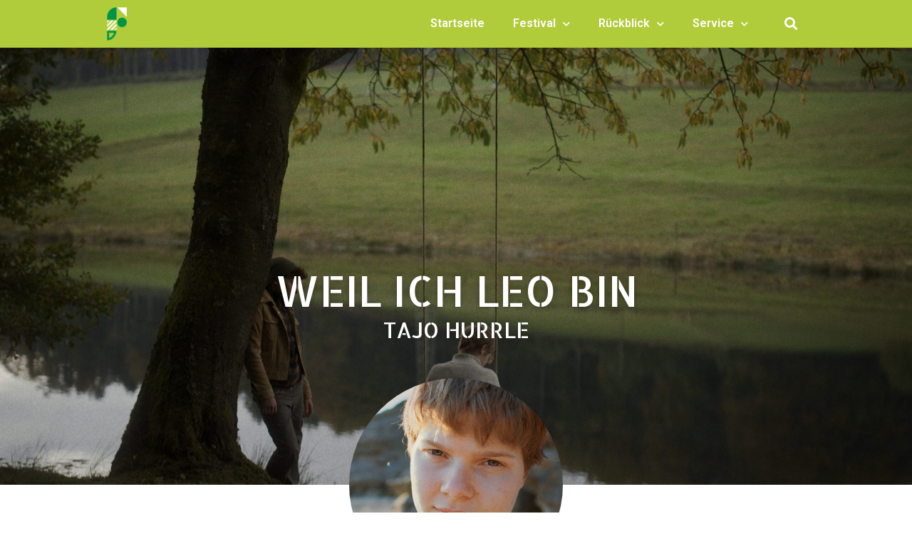

--- FILE ---
content_type: text/html; charset=UTF-8
request_url: https://www.junger-film.de/weil-ich-leo-bin/
body_size: 22823
content:
<!DOCTYPE html>
<html class="html" lang="de">
<head>
	<meta charset="UTF-8">
	<link rel="profile" href="https://gmpg.org/xfn/11">

	<meta name='robots' content='index, follow, max-image-preview:large, max-snippet:-1, max-video-preview:-1' />
<script id="cookieyes" type="text/javascript" src="https://cdn-cookieyes.com/client_data/7f052515d5bdc27919a463f5/script.js"></script><meta name="viewport" content="width=device-width, initial-scale=1">
	<!-- This site is optimized with the Yoast SEO plugin v22.4 - https://yoast.com/wordpress/plugins/seo/ -->
	<title>Weil ich Leo bin &#8226; Bundesfestival junger Film</title>
	<meta name="description" content="Weil ich Leo bin läuft beim Bundesfestival junger Film, dem größten Kurzfilmfestival für den deutschsprachigen Nachwuchs." />
	<link rel="canonical" href="https://www.junger-film.de/weil-ich-leo-bin/" />
	<meta property="og:locale" content="de_DE" />
	<meta property="og:type" content="article" />
	<meta property="og:title" content="Weil ich Leo bin &#8226; Bundesfestival junger Film" />
	<meta property="og:description" content="Weil ich Leo bin läuft beim Bundesfestival junger Film, dem größten Kurzfilmfestival für den deutschsprachigen Nachwuchs." />
	<meta property="og:url" content="https://www.junger-film.de/weil-ich-leo-bin/" />
	<meta property="og:site_name" content="Bundesfestival junger Film" />
	<meta property="article:published_time" content="2022-03-24T19:44:07+00:00" />
	<meta property="article:modified_time" content="2022-04-01T12:17:03+00:00" />
	<meta property="og:image" content="https://www.junger-film.de/wp-content/uploads/2022/03/WEILICHLEOBIN_©Cangerfilms_STILL_NR_2_small-scaled.jpg" />
	<meta property="og:image:width" content="2560" />
	<meta property="og:image:height" content="1920" />
	<meta property="og:image:type" content="image/jpeg" />
	<meta name="author" content="Info Info" />
	<meta name="twitter:card" content="summary_large_image" />
	<meta name="twitter:label1" content="Verfasst von" />
	<meta name="twitter:data1" content="Info Info" />
	<script type="application/ld+json" class="yoast-schema-graph">{"@context":"https://schema.org","@graph":[{"@type":"Article","@id":"https://www.junger-film.de/weil-ich-leo-bin/#article","isPartOf":{"@id":"https://www.junger-film.de/weil-ich-leo-bin/"},"author":{"name":"Info Info","@id":"https://www.junger-film.de/#/schema/person/e004c155a3322e5432a5a83f95024ec0"},"headline":"Weil ich Leo bin","datePublished":"2022-03-24T19:44:07+00:00","dateModified":"2022-04-01T12:17:03+00:00","mainEntityOfPage":{"@id":"https://www.junger-film.de/weil-ich-leo-bin/"},"wordCount":4,"publisher":{"@id":"https://www.junger-film.de/#organization"},"image":{"@id":"https://www.junger-film.de/weil-ich-leo-bin/#primaryimage"},"thumbnailUrl":"https://www.junger-film.de/wp-content/uploads/2022/03/WEILICHLEOBIN_©Cangerfilms_STILL_NR_2_small-scaled.jpg","inLanguage":"de"},{"@type":"WebPage","@id":"https://www.junger-film.de/weil-ich-leo-bin/","url":"https://www.junger-film.de/weil-ich-leo-bin/","name":"Weil ich Leo bin &#8226; Bundesfestival junger Film","isPartOf":{"@id":"https://www.junger-film.de/#website"},"primaryImageOfPage":{"@id":"https://www.junger-film.de/weil-ich-leo-bin/#primaryimage"},"image":{"@id":"https://www.junger-film.de/weil-ich-leo-bin/#primaryimage"},"thumbnailUrl":"https://www.junger-film.de/wp-content/uploads/2022/03/WEILICHLEOBIN_©Cangerfilms_STILL_NR_2_small-scaled.jpg","datePublished":"2022-03-24T19:44:07+00:00","dateModified":"2022-04-01T12:17:03+00:00","description":"Weil ich Leo bin läuft beim Bundesfestival junger Film, dem größten Kurzfilmfestival für den deutschsprachigen Nachwuchs.","breadcrumb":{"@id":"https://www.junger-film.de/weil-ich-leo-bin/#breadcrumb"},"inLanguage":"de","potentialAction":[{"@type":"ReadAction","target":["https://www.junger-film.de/weil-ich-leo-bin/"]}]},{"@type":"ImageObject","inLanguage":"de","@id":"https://www.junger-film.de/weil-ich-leo-bin/#primaryimage","url":"https://www.junger-film.de/wp-content/uploads/2022/03/WEILICHLEOBIN_©Cangerfilms_STILL_NR_2_small-scaled.jpg","contentUrl":"https://www.junger-film.de/wp-content/uploads/2022/03/WEILICHLEOBIN_©Cangerfilms_STILL_NR_2_small-scaled.jpg","width":2560,"height":1920},{"@type":"BreadcrumbList","@id":"https://www.junger-film.de/weil-ich-leo-bin/#breadcrumb","itemListElement":[{"@type":"ListItem","position":1,"name":"Startseite","item":"https://www.junger-film.de/"},{"@type":"ListItem","position":2,"name":"Weil ich Leo bin"}]},{"@type":"WebSite","@id":"https://www.junger-film.de/#website","url":"https://www.junger-film.de/","name":"Bundesfestival junger Film","description":"Das größte Kurzfilmfestival für den deutschsprachigen Nachwuchs","publisher":{"@id":"https://www.junger-film.de/#organization"},"potentialAction":[{"@type":"SearchAction","target":{"@type":"EntryPoint","urlTemplate":"https://www.junger-film.de/?s={search_term_string}"},"query-input":"required name=search_term_string"}],"inLanguage":"de"},{"@type":"Organization","@id":"https://www.junger-film.de/#organization","name":"Bundesfestival junger Film","url":"https://www.junger-film.de/","logo":{"@type":"ImageObject","inLanguage":"de","@id":"https://www.junger-film.de/#/schema/logo/image/","url":"https://www.junger-film.de/wp-content/uploads/2020/02/F-bunt-1.png","contentUrl":"https://www.junger-film.de/wp-content/uploads/2020/02/F-bunt-1.png","width":1024,"height":1024,"caption":"Bundesfestival junger Film"},"image":{"@id":"https://www.junger-film.de/#/schema/logo/image/"}},{"@type":"Person","@id":"https://www.junger-film.de/#/schema/person/e004c155a3322e5432a5a83f95024ec0","name":"Info Info","sameAs":["http://www.junger-film.de"],"url":"https://www.junger-film.de/author/infojunger-film-de/"}]}</script>
	<!-- / Yoast SEO plugin. -->


<link rel='dns-prefetch' href='//fonts.googleapis.com' />
<link rel="alternate" type="application/rss+xml" title="Bundesfestival junger Film &raquo; Feed" href="https://www.junger-film.de/feed/" />
<link rel="alternate" type="application/rss+xml" title="Bundesfestival junger Film &raquo; Kommentar-Feed" href="https://www.junger-film.de/comments/feed/" />
<link rel='stylesheet' id='wp-block-library-css' href='https://www.junger-film.de/wp-includes/css/dist/block-library/style.min.css?ver=6.5.7' type='text/css' media='all' />
<style id='wp-block-library-theme-inline-css' type='text/css'>
.wp-block-audio figcaption{color:#555;font-size:13px;text-align:center}.is-dark-theme .wp-block-audio figcaption{color:#ffffffa6}.wp-block-audio{margin:0 0 1em}.wp-block-code{border:1px solid #ccc;border-radius:4px;font-family:Menlo,Consolas,monaco,monospace;padding:.8em 1em}.wp-block-embed figcaption{color:#555;font-size:13px;text-align:center}.is-dark-theme .wp-block-embed figcaption{color:#ffffffa6}.wp-block-embed{margin:0 0 1em}.blocks-gallery-caption{color:#555;font-size:13px;text-align:center}.is-dark-theme .blocks-gallery-caption{color:#ffffffa6}.wp-block-image figcaption{color:#555;font-size:13px;text-align:center}.is-dark-theme .wp-block-image figcaption{color:#ffffffa6}.wp-block-image{margin:0 0 1em}.wp-block-pullquote{border-bottom:4px solid;border-top:4px solid;color:currentColor;margin-bottom:1.75em}.wp-block-pullquote cite,.wp-block-pullquote footer,.wp-block-pullquote__citation{color:currentColor;font-size:.8125em;font-style:normal;text-transform:uppercase}.wp-block-quote{border-left:.25em solid;margin:0 0 1.75em;padding-left:1em}.wp-block-quote cite,.wp-block-quote footer{color:currentColor;font-size:.8125em;font-style:normal;position:relative}.wp-block-quote.has-text-align-right{border-left:none;border-right:.25em solid;padding-left:0;padding-right:1em}.wp-block-quote.has-text-align-center{border:none;padding-left:0}.wp-block-quote.is-large,.wp-block-quote.is-style-large,.wp-block-quote.is-style-plain{border:none}.wp-block-search .wp-block-search__label{font-weight:700}.wp-block-search__button{border:1px solid #ccc;padding:.375em .625em}:where(.wp-block-group.has-background){padding:1.25em 2.375em}.wp-block-separator.has-css-opacity{opacity:.4}.wp-block-separator{border:none;border-bottom:2px solid;margin-left:auto;margin-right:auto}.wp-block-separator.has-alpha-channel-opacity{opacity:1}.wp-block-separator:not(.is-style-wide):not(.is-style-dots){width:100px}.wp-block-separator.has-background:not(.is-style-dots){border-bottom:none;height:1px}.wp-block-separator.has-background:not(.is-style-wide):not(.is-style-dots){height:2px}.wp-block-table{margin:0 0 1em}.wp-block-table td,.wp-block-table th{word-break:normal}.wp-block-table figcaption{color:#555;font-size:13px;text-align:center}.is-dark-theme .wp-block-table figcaption{color:#ffffffa6}.wp-block-video figcaption{color:#555;font-size:13px;text-align:center}.is-dark-theme .wp-block-video figcaption{color:#ffffffa6}.wp-block-video{margin:0 0 1em}.wp-block-template-part.has-background{margin-bottom:0;margin-top:0;padding:1.25em 2.375em}
</style>
<style id='classic-theme-styles-inline-css' type='text/css'>
/*! This file is auto-generated */
.wp-block-button__link{color:#fff;background-color:#32373c;border-radius:9999px;box-shadow:none;text-decoration:none;padding:calc(.667em + 2px) calc(1.333em + 2px);font-size:1.125em}.wp-block-file__button{background:#32373c;color:#fff;text-decoration:none}
</style>
<style id='global-styles-inline-css' type='text/css'>
body{--wp--preset--color--black: #000000;--wp--preset--color--cyan-bluish-gray: #abb8c3;--wp--preset--color--white: #ffffff;--wp--preset--color--pale-pink: #f78da7;--wp--preset--color--vivid-red: #cf2e2e;--wp--preset--color--luminous-vivid-orange: #ff6900;--wp--preset--color--luminous-vivid-amber: #fcb900;--wp--preset--color--light-green-cyan: #7bdcb5;--wp--preset--color--vivid-green-cyan: #00d084;--wp--preset--color--pale-cyan-blue: #8ed1fc;--wp--preset--color--vivid-cyan-blue: #0693e3;--wp--preset--color--vivid-purple: #9b51e0;--wp--preset--gradient--vivid-cyan-blue-to-vivid-purple: linear-gradient(135deg,rgba(6,147,227,1) 0%,rgb(155,81,224) 100%);--wp--preset--gradient--light-green-cyan-to-vivid-green-cyan: linear-gradient(135deg,rgb(122,220,180) 0%,rgb(0,208,130) 100%);--wp--preset--gradient--luminous-vivid-amber-to-luminous-vivid-orange: linear-gradient(135deg,rgba(252,185,0,1) 0%,rgba(255,105,0,1) 100%);--wp--preset--gradient--luminous-vivid-orange-to-vivid-red: linear-gradient(135deg,rgba(255,105,0,1) 0%,rgb(207,46,46) 100%);--wp--preset--gradient--very-light-gray-to-cyan-bluish-gray: linear-gradient(135deg,rgb(238,238,238) 0%,rgb(169,184,195) 100%);--wp--preset--gradient--cool-to-warm-spectrum: linear-gradient(135deg,rgb(74,234,220) 0%,rgb(151,120,209) 20%,rgb(207,42,186) 40%,rgb(238,44,130) 60%,rgb(251,105,98) 80%,rgb(254,248,76) 100%);--wp--preset--gradient--blush-light-purple: linear-gradient(135deg,rgb(255,206,236) 0%,rgb(152,150,240) 100%);--wp--preset--gradient--blush-bordeaux: linear-gradient(135deg,rgb(254,205,165) 0%,rgb(254,45,45) 50%,rgb(107,0,62) 100%);--wp--preset--gradient--luminous-dusk: linear-gradient(135deg,rgb(255,203,112) 0%,rgb(199,81,192) 50%,rgb(65,88,208) 100%);--wp--preset--gradient--pale-ocean: linear-gradient(135deg,rgb(255,245,203) 0%,rgb(182,227,212) 50%,rgb(51,167,181) 100%);--wp--preset--gradient--electric-grass: linear-gradient(135deg,rgb(202,248,128) 0%,rgb(113,206,126) 100%);--wp--preset--gradient--midnight: linear-gradient(135deg,rgb(2,3,129) 0%,rgb(40,116,252) 100%);--wp--preset--font-size--small: 13px;--wp--preset--font-size--medium: 20px;--wp--preset--font-size--large: 36px;--wp--preset--font-size--x-large: 42px;--wp--preset--spacing--20: 0.44rem;--wp--preset--spacing--30: 0.67rem;--wp--preset--spacing--40: 1rem;--wp--preset--spacing--50: 1.5rem;--wp--preset--spacing--60: 2.25rem;--wp--preset--spacing--70: 3.38rem;--wp--preset--spacing--80: 5.06rem;--wp--preset--shadow--natural: 6px 6px 9px rgba(0, 0, 0, 0.2);--wp--preset--shadow--deep: 12px 12px 50px rgba(0, 0, 0, 0.4);--wp--preset--shadow--sharp: 6px 6px 0px rgba(0, 0, 0, 0.2);--wp--preset--shadow--outlined: 6px 6px 0px -3px rgba(255, 255, 255, 1), 6px 6px rgba(0, 0, 0, 1);--wp--preset--shadow--crisp: 6px 6px 0px rgba(0, 0, 0, 1);}:where(.is-layout-flex){gap: 0.5em;}:where(.is-layout-grid){gap: 0.5em;}body .is-layout-flex{display: flex;}body .is-layout-flex{flex-wrap: wrap;align-items: center;}body .is-layout-flex > *{margin: 0;}body .is-layout-grid{display: grid;}body .is-layout-grid > *{margin: 0;}:where(.wp-block-columns.is-layout-flex){gap: 2em;}:where(.wp-block-columns.is-layout-grid){gap: 2em;}:where(.wp-block-post-template.is-layout-flex){gap: 1.25em;}:where(.wp-block-post-template.is-layout-grid){gap: 1.25em;}.has-black-color{color: var(--wp--preset--color--black) !important;}.has-cyan-bluish-gray-color{color: var(--wp--preset--color--cyan-bluish-gray) !important;}.has-white-color{color: var(--wp--preset--color--white) !important;}.has-pale-pink-color{color: var(--wp--preset--color--pale-pink) !important;}.has-vivid-red-color{color: var(--wp--preset--color--vivid-red) !important;}.has-luminous-vivid-orange-color{color: var(--wp--preset--color--luminous-vivid-orange) !important;}.has-luminous-vivid-amber-color{color: var(--wp--preset--color--luminous-vivid-amber) !important;}.has-light-green-cyan-color{color: var(--wp--preset--color--light-green-cyan) !important;}.has-vivid-green-cyan-color{color: var(--wp--preset--color--vivid-green-cyan) !important;}.has-pale-cyan-blue-color{color: var(--wp--preset--color--pale-cyan-blue) !important;}.has-vivid-cyan-blue-color{color: var(--wp--preset--color--vivid-cyan-blue) !important;}.has-vivid-purple-color{color: var(--wp--preset--color--vivid-purple) !important;}.has-black-background-color{background-color: var(--wp--preset--color--black) !important;}.has-cyan-bluish-gray-background-color{background-color: var(--wp--preset--color--cyan-bluish-gray) !important;}.has-white-background-color{background-color: var(--wp--preset--color--white) !important;}.has-pale-pink-background-color{background-color: var(--wp--preset--color--pale-pink) !important;}.has-vivid-red-background-color{background-color: var(--wp--preset--color--vivid-red) !important;}.has-luminous-vivid-orange-background-color{background-color: var(--wp--preset--color--luminous-vivid-orange) !important;}.has-luminous-vivid-amber-background-color{background-color: var(--wp--preset--color--luminous-vivid-amber) !important;}.has-light-green-cyan-background-color{background-color: var(--wp--preset--color--light-green-cyan) !important;}.has-vivid-green-cyan-background-color{background-color: var(--wp--preset--color--vivid-green-cyan) !important;}.has-pale-cyan-blue-background-color{background-color: var(--wp--preset--color--pale-cyan-blue) !important;}.has-vivid-cyan-blue-background-color{background-color: var(--wp--preset--color--vivid-cyan-blue) !important;}.has-vivid-purple-background-color{background-color: var(--wp--preset--color--vivid-purple) !important;}.has-black-border-color{border-color: var(--wp--preset--color--black) !important;}.has-cyan-bluish-gray-border-color{border-color: var(--wp--preset--color--cyan-bluish-gray) !important;}.has-white-border-color{border-color: var(--wp--preset--color--white) !important;}.has-pale-pink-border-color{border-color: var(--wp--preset--color--pale-pink) !important;}.has-vivid-red-border-color{border-color: var(--wp--preset--color--vivid-red) !important;}.has-luminous-vivid-orange-border-color{border-color: var(--wp--preset--color--luminous-vivid-orange) !important;}.has-luminous-vivid-amber-border-color{border-color: var(--wp--preset--color--luminous-vivid-amber) !important;}.has-light-green-cyan-border-color{border-color: var(--wp--preset--color--light-green-cyan) !important;}.has-vivid-green-cyan-border-color{border-color: var(--wp--preset--color--vivid-green-cyan) !important;}.has-pale-cyan-blue-border-color{border-color: var(--wp--preset--color--pale-cyan-blue) !important;}.has-vivid-cyan-blue-border-color{border-color: var(--wp--preset--color--vivid-cyan-blue) !important;}.has-vivid-purple-border-color{border-color: var(--wp--preset--color--vivid-purple) !important;}.has-vivid-cyan-blue-to-vivid-purple-gradient-background{background: var(--wp--preset--gradient--vivid-cyan-blue-to-vivid-purple) !important;}.has-light-green-cyan-to-vivid-green-cyan-gradient-background{background: var(--wp--preset--gradient--light-green-cyan-to-vivid-green-cyan) !important;}.has-luminous-vivid-amber-to-luminous-vivid-orange-gradient-background{background: var(--wp--preset--gradient--luminous-vivid-amber-to-luminous-vivid-orange) !important;}.has-luminous-vivid-orange-to-vivid-red-gradient-background{background: var(--wp--preset--gradient--luminous-vivid-orange-to-vivid-red) !important;}.has-very-light-gray-to-cyan-bluish-gray-gradient-background{background: var(--wp--preset--gradient--very-light-gray-to-cyan-bluish-gray) !important;}.has-cool-to-warm-spectrum-gradient-background{background: var(--wp--preset--gradient--cool-to-warm-spectrum) !important;}.has-blush-light-purple-gradient-background{background: var(--wp--preset--gradient--blush-light-purple) !important;}.has-blush-bordeaux-gradient-background{background: var(--wp--preset--gradient--blush-bordeaux) !important;}.has-luminous-dusk-gradient-background{background: var(--wp--preset--gradient--luminous-dusk) !important;}.has-pale-ocean-gradient-background{background: var(--wp--preset--gradient--pale-ocean) !important;}.has-electric-grass-gradient-background{background: var(--wp--preset--gradient--electric-grass) !important;}.has-midnight-gradient-background{background: var(--wp--preset--gradient--midnight) !important;}.has-small-font-size{font-size: var(--wp--preset--font-size--small) !important;}.has-medium-font-size{font-size: var(--wp--preset--font-size--medium) !important;}.has-large-font-size{font-size: var(--wp--preset--font-size--large) !important;}.has-x-large-font-size{font-size: var(--wp--preset--font-size--x-large) !important;}
.wp-block-navigation a:where(:not(.wp-element-button)){color: inherit;}
:where(.wp-block-post-template.is-layout-flex){gap: 1.25em;}:where(.wp-block-post-template.is-layout-grid){gap: 1.25em;}
:where(.wp-block-columns.is-layout-flex){gap: 2em;}:where(.wp-block-columns.is-layout-grid){gap: 2em;}
.wp-block-pullquote{font-size: 1.5em;line-height: 1.6;}
</style>
<link rel='stylesheet' id='hfe-style-css' href='https://www.junger-film.de/wp-content/plugins/header-footer-elementor/assets/css/header-footer-elementor.css?ver=1.6.26' type='text/css' media='all' />
<link rel='stylesheet' id='elementor-icons-css' href='https://www.junger-film.de/wp-content/plugins/elementor/assets/lib/eicons/css/elementor-icons.min.css?ver=5.29.0' type='text/css' media='all' />
<link rel='stylesheet' id='elementor-frontend-css' href='https://www.junger-film.de/wp-content/plugins/elementor/assets/css/frontend.min.css?ver=3.20.3' type='text/css' media='all' />
<style id='elementor-frontend-inline-css' type='text/css'>
.elementor-20503 .elementor-element.elementor-element-11c9c9c8:not(.elementor-motion-effects-element-type-background), .elementor-20503 .elementor-element.elementor-element-11c9c9c8 > .elementor-motion-effects-container > .elementor-motion-effects-layer{background-image:url("https://www.junger-film.de/wp-content/uploads/2022/03/WEILICHLEOBIN_©Cangerfilms_STILL_NR_2_small-scaled.jpg");}.elementor-20503 .elementor-element.elementor-element-194884a2:not(.elementor-motion-effects-element-type-background) > .elementor-widget-wrap, .elementor-20503 .elementor-element.elementor-element-194884a2 > .elementor-widget-wrap > .elementor-motion-effects-container > .elementor-motion-effects-layer{background-image:url("https://www.junger-film.de/wp-content/uploads/2022/03/Headshot-2_Director_Tajo-Hurrle_©Marius-Kast-scaled.jpeg");}
</style>
<link rel='stylesheet' id='swiper-css' href='https://www.junger-film.de/wp-content/plugins/elementor/assets/lib/swiper/v8/css/swiper.min.css?ver=8.4.5' type='text/css' media='all' />
<link rel='stylesheet' id='elementor-post-5881-css' href='https://www.junger-film.de/wp-content/uploads/elementor/css/post-5881.css?ver=1712230285' type='text/css' media='all' />
<link rel='stylesheet' id='elementor-pro-css' href='https://www.junger-film.de/wp-content/plugins/elementor-pro/assets/css/frontend.min.css?ver=3.20.2' type='text/css' media='all' />
<link rel='stylesheet' id='font-awesome-5-all-css' href='https://www.junger-film.de/wp-content/plugins/elementor/assets/lib/font-awesome/css/all.min.css?ver=3.20.3' type='text/css' media='all' />
<link rel='stylesheet' id='font-awesome-4-shim-css' href='https://www.junger-film.de/wp-content/plugins/elementor/assets/lib/font-awesome/css/v4-shims.min.css?ver=3.20.3' type='text/css' media='all' />
<link rel='stylesheet' id='elementor-global-css' href='https://www.junger-film.de/wp-content/uploads/elementor/css/global.css?ver=1712230285' type='text/css' media='all' />
<link rel='stylesheet' id='elementor-post-96-css' href='https://www.junger-film.de/wp-content/uploads/elementor/css/post-96.css?ver=1712230285' type='text/css' media='all' />
<link rel='stylesheet' id='elementor-post-102-css' href='https://www.junger-film.de/wp-content/uploads/elementor/css/post-102.css?ver=1756990761' type='text/css' media='all' />
<link rel='stylesheet' id='font-awesome-css' href='https://www.junger-film.de/wp-content/themes/oceanwp/assets/fonts/fontawesome/css/all.min.css?ver=5.15.1' type='text/css' media='all' />
<link rel='stylesheet' id='simple-line-icons-css' href='https://www.junger-film.de/wp-content/themes/oceanwp/assets/css/third/simple-line-icons.min.css?ver=2.4.0' type='text/css' media='all' />
<link rel='stylesheet' id='magnific-popup-css' href='https://www.junger-film.de/wp-content/themes/oceanwp/assets/css/third/magnific-popup.min.css?ver=1.0.0' type='text/css' media='all' />
<link rel='stylesheet' id='slick-css' href='https://www.junger-film.de/wp-content/themes/oceanwp/assets/css/third/slick.min.css?ver=1.6.0' type='text/css' media='all' />
<link rel='stylesheet' id='oceanwp-style-css' href='https://www.junger-film.de/wp-content/themes/oceanwp/assets/css/style.min.css?ver=2.0.3' type='text/css' media='all' />
<link rel='stylesheet' id='oceanwp-google-font-roboto-css' href='//fonts.googleapis.com/css?family=Roboto%3A100%2C200%2C300%2C400%2C500%2C600%2C700%2C800%2C900%2C100i%2C200i%2C300i%2C400i%2C500i%2C600i%2C700i%2C800i%2C900i&#038;subset=latin&#038;display=swap&#038;ver=6.5.7' type='text/css' media='all' />
<link rel='stylesheet' id='oceanwp-google-font-allerta-stencil-css' href='//fonts.googleapis.com/css?family=Allerta+Stencil%3A100%2C200%2C300%2C400%2C500%2C600%2C700%2C800%2C900%2C100i%2C200i%2C300i%2C400i%2C500i%2C600i%2C700i%2C800i%2C900i&#038;subset=latin&#038;display=swap&#038;ver=6.5.7' type='text/css' media='all' />
<link rel='stylesheet' id='elementor-post-20503-css' href='https://www.junger-film.de/wp-content/uploads/elementor/css/post-20503.css?ver=1712230286' type='text/css' media='all' />
<link rel='stylesheet' id='hfe-widgets-style-css' href='https://www.junger-film.de/wp-content/plugins/header-footer-elementor/inc/widgets-css/frontend.css?ver=1.6.26' type='text/css' media='all' />
<link rel='stylesheet' id='oe-widgets-style-css' href='https://www.junger-film.de/wp-content/plugins/ocean-extra/assets/css/widgets.css?ver=6.5.7' type='text/css' media='all' />
<link rel='stylesheet' id='google-fonts-1-css' href='https://fonts.googleapis.com/css?family=Allerta+Stencil%3A100%2C100italic%2C200%2C200italic%2C300%2C300italic%2C400%2C400italic%2C500%2C500italic%2C600%2C600italic%2C700%2C700italic%2C800%2C800italic%2C900%2C900italic%7CRoboto%3A100%2C100italic%2C200%2C200italic%2C300%2C300italic%2C400%2C400italic%2C500%2C500italic%2C600%2C600italic%2C700%2C700italic%2C800%2C800italic%2C900%2C900italic&#038;display=auto&#038;ver=6.5.7' type='text/css' media='all' />
<link rel='stylesheet' id='elementor-icons-shared-0-css' href='https://www.junger-film.de/wp-content/plugins/elementor/assets/lib/font-awesome/css/fontawesome.min.css?ver=5.15.3' type='text/css' media='all' />
<link rel='stylesheet' id='elementor-icons-fa-solid-css' href='https://www.junger-film.de/wp-content/plugins/elementor/assets/lib/font-awesome/css/solid.min.css?ver=5.15.3' type='text/css' media='all' />
<link rel='stylesheet' id='elementor-icons-fa-brands-css' href='https://www.junger-film.de/wp-content/plugins/elementor/assets/lib/font-awesome/css/brands.min.css?ver=5.15.3' type='text/css' media='all' />
<link rel="preconnect" href="https://fonts.gstatic.com/" crossorigin><script type="text/javascript" src="https://www.junger-film.de/wp-content/plugins/elementor/assets/lib/font-awesome/js/v4-shims.min.js?ver=3.20.3" id="font-awesome-4-shim-js"></script>
<script type="text/javascript" src="https://www.junger-film.de/wp-includes/js/jquery/jquery.min.js?ver=3.7.1" id="jquery-core-js"></script>
<script type="text/javascript" src="https://www.junger-film.de/wp-includes/js/jquery/jquery-migrate.min.js?ver=3.4.1" id="jquery-migrate-js"></script>
<link rel="https://api.w.org/" href="https://www.junger-film.de/wp-json/" /><link rel="alternate" type="application/json" href="https://www.junger-film.de/wp-json/wp/v2/posts/21919" /><link rel="EditURI" type="application/rsd+xml" title="RSD" href="https://www.junger-film.de/xmlrpc.php?rsd" />
<meta name="generator" content="WordPress 6.5.7" />
<link rel='shortlink' href='https://www.junger-film.de/?p=21919' />
<link rel="alternate" type="application/json+oembed" href="https://www.junger-film.de/wp-json/oembed/1.0/embed?url=https%3A%2F%2Fwww.junger-film.de%2Fweil-ich-leo-bin%2F" />
<link rel="alternate" type="text/xml+oembed" href="https://www.junger-film.de/wp-json/oembed/1.0/embed?url=https%3A%2F%2Fwww.junger-film.de%2Fweil-ich-leo-bin%2F&#038;format=xml" />
<meta name="generator" content="Elementor 3.20.3; features: e_optimized_assets_loading, additional_custom_breakpoints, block_editor_assets_optimize, e_image_loading_optimization; settings: css_print_method-external, google_font-enabled, font_display-auto">
<link rel="icon" href="https://www.junger-film.de/wp-content/uploads/2020/02/cropped-F-bunt-32x32.png" sizes="32x32" />
<link rel="icon" href="https://www.junger-film.de/wp-content/uploads/2020/02/cropped-F-bunt-192x192.png" sizes="192x192" />
<link rel="apple-touch-icon" href="https://www.junger-film.de/wp-content/uploads/2020/02/cropped-F-bunt-180x180.png" />
<meta name="msapplication-TileImage" content="https://www.junger-film.de/wp-content/uploads/2020/02/cropped-F-bunt-270x270.png" />
<!-- OceanWP CSS -->
<style type="text/css">
/* General CSS */a:hover,a.light:hover,.theme-heading .text::before,.theme-heading .text::after,#top-bar-content >a:hover,#top-bar-social li.oceanwp-email a:hover,#site-navigation-wrap .dropdown-menu >li >a:hover,#site-header.medium-header #medium-searchform button:hover,.oceanwp-mobile-menu-icon a:hover,.blog-entry.post .blog-entry-header .entry-title a:hover,.blog-entry.post .blog-entry-readmore a:hover,.blog-entry.thumbnail-entry .blog-entry-category a,ul.meta li a:hover,.dropcap,.single nav.post-navigation .nav-links .title,body .related-post-title a:hover,body #wp-calendar caption,body .contact-info-widget.default i,body .contact-info-widget.big-icons i,body .custom-links-widget .oceanwp-custom-links li a:hover,body .custom-links-widget .oceanwp-custom-links li a:hover:before,body .posts-thumbnails-widget li a:hover,body .social-widget li.oceanwp-email a:hover,.comment-author .comment-meta .comment-reply-link,#respond #cancel-comment-reply-link:hover,#footer-widgets .footer-box a:hover,#footer-bottom a:hover,#footer-bottom #footer-bottom-menu a:hover,.sidr a:hover,.sidr-class-dropdown-toggle:hover,.sidr-class-menu-item-has-children.active >a,.sidr-class-menu-item-has-children.active >a >.sidr-class-dropdown-toggle,input[type=checkbox]:checked:before{color:#b0cc3a}input[type="button"],input[type="reset"],input[type="submit"],button[type="submit"],.button,#site-navigation-wrap .dropdown-menu >li.btn >a >span,.thumbnail:hover i,.post-quote-content,.omw-modal .omw-close-modal,body .contact-info-widget.big-icons li:hover i,body div.wpforms-container-full .wpforms-form input[type=submit],body div.wpforms-container-full .wpforms-form button[type=submit],body div.wpforms-container-full .wpforms-form .wpforms-page-button{background-color:#b0cc3a}.widget-title{border-color:#b0cc3a}blockquote{border-color:#b0cc3a}#searchform-dropdown{border-color:#b0cc3a}.dropdown-menu .sub-menu{border-color:#b0cc3a}.blog-entry.large-entry .blog-entry-readmore a:hover{border-color:#b0cc3a}.oceanwp-newsletter-form-wrap input[type="email"]:focus{border-color:#b0cc3a}.social-widget li.oceanwp-email a:hover{border-color:#b0cc3a}#respond #cancel-comment-reply-link:hover{border-color:#b0cc3a}body .contact-info-widget.big-icons li:hover i{border-color:#b0cc3a}#footer-widgets .oceanwp-newsletter-form-wrap input[type="email"]:focus{border-color:#b0cc3a}input[type="button"]:hover,input[type="reset"]:hover,input[type="submit"]:hover,button[type="submit"]:hover,input[type="button"]:focus,input[type="reset"]:focus,input[type="submit"]:focus,button[type="submit"]:focus,.button:hover,#site-navigation-wrap .dropdown-menu >li.btn >a:hover >span,.post-quote-author,.omw-modal .omw-close-modal:hover,body div.wpforms-container-full .wpforms-form input[type=submit]:hover,body div.wpforms-container-full .wpforms-form button[type=submit]:hover,body div.wpforms-container-full .wpforms-form .wpforms-page-button:hover{background-color:#b0cc3a}table th,table td,hr,.content-area,body.content-left-sidebar #content-wrap .content-area,.content-left-sidebar .content-area,#top-bar-wrap,#site-header,#site-header.top-header #search-toggle,.dropdown-menu ul li,.centered-minimal-page-header,.blog-entry.post,.blog-entry.grid-entry .blog-entry-inner,.blog-entry.thumbnail-entry .blog-entry-bottom,.single-post .entry-title,.single .entry-share-wrap .entry-share,.single .entry-share,.single .entry-share ul li a,.single nav.post-navigation,.single nav.post-navigation .nav-links .nav-previous,#author-bio,#author-bio .author-bio-avatar,#author-bio .author-bio-social li a,#related-posts,#comments,.comment-body,#respond #cancel-comment-reply-link,#blog-entries .type-page,.page-numbers a,.page-numbers span:not(.elementor-screen-only),.page-links span,body #wp-calendar caption,body #wp-calendar th,body #wp-calendar tbody,body .contact-info-widget.default i,body .contact-info-widget.big-icons i,body .posts-thumbnails-widget li,body .tagcloud a{border-color:#ffffff}a{color:#009449}a:hover{color:#71b700}.container{width:1000px}@media only screen and (min-width:960px){.content-area,.content-left-sidebar .content-area{width:100%}}/* Header CSS */#site-header.has-header-media .overlay-header-media{background-color:rgba(0,0,0,0.5)}/* Sidebar CSS */.widget-area{padding:0!important}.widget-title{border-color:#ffffff}/* Typography CSS */body{font-family:Roboto;font-weight:200;font-size:16px}h1,h2,h3,h4,h5,h6,.theme-heading,.widget-title,.oceanwp-widget-recent-posts-title,.comment-reply-title,.entry-title,.sidebar-box .widget-title{font-family:Allerta Stencil;font-weight:400;text-transform:uppercase}h1{font-family:Allerta Stencil;font-size:30px}h2{font-family:Allerta Stencil;font-size:24px}h3{font-family:Allerta Stencil;font-size:22px}h4{font-family:Allerta Stencil;font-size:18px}#site-navigation-wrap .dropdown-menu >li >a,#site-header.full_screen-header .fs-dropdown-menu >li >a,#site-header.top-header #site-navigation-wrap .dropdown-menu >li >a,#site-header.center-header #site-navigation-wrap .dropdown-menu >li >a,#site-header.medium-header #site-navigation-wrap .dropdown-menu >li >a,.oceanwp-mobile-menu-icon a{font-family:Roboto;font-weight:200}.page-header .page-header-title,.page-header.background-image-page-header .page-header-title{font-family:Allerta Stencil}.page-header .page-subheading{font-family:Allerta Stencil}.blog-entry.post .blog-entry-header .entry-title a{font-family:Allerta Stencil}.single-post .entry-title{font-family:Allerta Stencil}
</style></head>

<body class="post-template-default single single-post postid-21919 single-format-standard wp-custom-logo wp-embed-responsive ehf-header ehf-footer ehf-template-oceanwp ehf-stylesheet-oceanwp oceanwp-theme dropdown-mobile default-breakpoint content-full-width has-topbar has-breadcrumbs elementor-default elementor-kit-5881 elementor-page-20503" itemscope="itemscope" itemtype="https://schema.org/Article">

	
	
	<div id="outer-wrap" class="site clr">

		<a class="skip-link screen-reader-text" href="#main">Zum Inhalt springen</a>

		
		<div id="wrap" class="clr">

			
					<header id="masthead" itemscope="itemscope" itemtype="https://schema.org/WPHeader">
			<p class="main-title bhf-hidden" itemprop="headline"><a href="https://www.junger-film.de" title="Bundesfestival junger Film" rel="home">Bundesfestival junger Film</a></p>
					<div data-elementor-type="wp-post" data-elementor-id="96" class="elementor elementor-96" data-elementor-post-type="elementor-hf">
						<section class="elementor-section elementor-top-section elementor-element elementor-element-2b45be7 elementor-section-boxed elementor-section-height-default elementor-section-height-default" data-id="2b45be7" data-element_type="section" data-settings="{&quot;background_background&quot;:&quot;classic&quot;}">
						<div class="elementor-container elementor-column-gap-default">
					<div class="elementor-column elementor-col-100 elementor-top-column elementor-element elementor-element-1aa83a6" data-id="1aa83a6" data-element_type="column">
			<div class="elementor-widget-wrap elementor-element-populated">
						<div class="elementor-element elementor-element-d7d6c7c elementor-widget elementor-widget-spacer" data-id="d7d6c7c" data-element_type="widget" data-widget_type="spacer.default">
				<div class="elementor-widget-container">
					<div class="elementor-spacer">
			<div class="elementor-spacer-inner"></div>
		</div>
				</div>
				</div>
					</div>
		</div>
					</div>
		</section>
				<section class="elementor-section elementor-top-section elementor-element elementor-element-e1db710 elementor-section-content-middle elementor-section-boxed elementor-section-height-default elementor-section-height-default" data-id="e1db710" data-element_type="section" data-settings="{&quot;background_background&quot;:&quot;classic&quot;,&quot;sticky&quot;:&quot;top&quot;,&quot;sticky_on&quot;:[&quot;desktop&quot;,&quot;tablet&quot;,&quot;mobile&quot;],&quot;sticky_offset&quot;:0,&quot;sticky_effects_offset&quot;:0}">
						<div class="elementor-container elementor-column-gap-default">
					<div class="elementor-column elementor-col-33 elementor-top-column elementor-element elementor-element-2efb3e7" data-id="2efb3e7" data-element_type="column">
			<div class="elementor-widget-wrap elementor-element-populated">
						<div class="elementor-element elementor-element-cd8fe61 elementor-widget elementor-widget-image" data-id="cd8fe61" data-element_type="widget" data-widget_type="image.default">
				<div class="elementor-widget-container">
														<a href="https://www.junger-film.de">
							<img width="60" height="100" src="https://www.junger-film.de/wp-content/uploads/2018/10/filmreif_f_header_100px.png" class="attachment-full size-full wp-image-4056" alt="" />								</a>
													</div>
				</div>
					</div>
		</div>
				<div class="elementor-column elementor-col-33 elementor-top-column elementor-element elementor-element-3d33ffd" data-id="3d33ffd" data-element_type="column">
			<div class="elementor-widget-wrap elementor-element-populated">
						<div class="elementor-element elementor-element-8ba741a elementor-nav-menu__align-end elementor-nav-menu--dropdown-mobile elementor-nav-menu--stretch elementor-nav-menu__text-align-aside elementor-nav-menu--toggle elementor-nav-menu--burger elementor-widget elementor-widget-nav-menu" data-id="8ba741a" data-element_type="widget" data-settings="{&quot;full_width&quot;:&quot;stretch&quot;,&quot;submenu_icon&quot;:{&quot;value&quot;:&quot;&lt;i class=\&quot;fas fa-chevron-down\&quot;&gt;&lt;\/i&gt;&quot;,&quot;library&quot;:&quot;fa-solid&quot;},&quot;layout&quot;:&quot;horizontal&quot;,&quot;toggle&quot;:&quot;burger&quot;}" data-widget_type="nav-menu.default">
				<div class="elementor-widget-container">
						<nav class="elementor-nav-menu--main elementor-nav-menu__container elementor-nav-menu--layout-horizontal e--pointer-underline e--animation-fade">
				<ul id="menu-1-8ba741a" class="elementor-nav-menu"><li class="menu-item menu-item-type-post_type menu-item-object-page menu-item-home menu-item-977"><a href="https://www.junger-film.de/" class="elementor-item">Startseite</a></li>
<li class="menu-item menu-item-type-post_type menu-item-object-page menu-item-has-children menu-item-1028"><a href="https://www.junger-film.de/ueber-uns/" class="elementor-item">Festival</a>
<ul class="sub-menu elementor-nav-menu--dropdown">
	<li class="menu-item menu-item-type-post_type menu-item-object-page menu-item-62627"><a href="https://www.junger-film.de/einreichung/" class="elementor-sub-item">Einreichung</a></li>
	<li class="menu-item menu-item-type-post_type menu-item-object-page menu-item-7281"><a href="https://www.junger-film.de/locations/" class="elementor-sub-item">Locations</a></li>
	<li class="menu-item menu-item-type-post_type menu-item-object-page menu-item-1187"><a href="https://www.junger-film.de/presseberichte/" class="elementor-sub-item">Presseberichte</a></li>
	<li class="menu-item menu-item-type-post_type menu-item-object-page menu-item-1495"><a href="https://www.junger-film.de/team/" class="elementor-sub-item">Team</a></li>
	<li class="menu-item menu-item-type-post_type menu-item-object-page menu-item-2489"><a href="https://www.junger-film.de/partner/" class="elementor-sub-item">Partner·innen</a></li>
	<li class="menu-item menu-item-type-post_type menu-item-object-page menu-item-23846"><a href="https://www.junger-film.de/schule/" class="elementor-sub-item">junger Film macht Schule</a></li>
	<li class="menu-item menu-item-type-post_type menu-item-object-page menu-item-3899"><a href="https://www.junger-film.de/auf-tour/" class="elementor-sub-item">junger Film auf Tour</a></li>
	<li class="menu-item menu-item-type-custom menu-item-object-custom menu-item-61185"><a href="https://open.spotify.com/show/4QAWZp71pxtm9sKXFJT6ab?si=01521515e81041c2" class="elementor-sub-item">Lockerfrech &#8211; der Podcast</a></li>
	<li class="menu-item menu-item-type-post_type menu-item-object-page menu-item-62626"><a href="https://www.junger-film.de/esther-bejarano-preis/" class="elementor-sub-item">Esther-Bejarano-Preis</a></li>
</ul>
</li>
<li class="menu-item menu-item-type-post_type menu-item-object-page menu-item-has-children menu-item-1084"><a href="https://www.junger-film.de/rueckblick/" class="elementor-item">Rückblick</a>
<ul class="sub-menu elementor-nav-menu--dropdown">
	<li class="menu-item menu-item-type-post_type menu-item-object-page menu-item-5924"><a href="https://www.junger-film.de/filmarchiv/" class="elementor-sub-item">Alle Filme von A-Z</a></li>
	<li class="menu-item menu-item-type-custom menu-item-object-custom menu-item-has-children menu-item-60384"><a href="https://www.junger-film.de/rueckblick/#rueckblick2025" class="elementor-sub-item elementor-item-anchor">2025</a>
	<ul class="sub-menu elementor-nav-menu--dropdown">
		<li class="menu-item menu-item-type-post_type menu-item-object-page menu-item-has-children menu-item-59411"><a href="https://www.junger-film.de/programm-2025/" class="elementor-sub-item">Programm 2025</a>
		<ul class="sub-menu elementor-nav-menu--dropdown">
			<li class="menu-item menu-item-type-post_type menu-item-object-page menu-item-59290"><a href="https://www.junger-film.de/filme-2025/" class="elementor-sub-item">Filme 2025</a></li>
			<li class="menu-item menu-item-type-custom menu-item-object-custom menu-item-59698"><a href="https://www.junger-film.de/wp-content/uploads/2025/05/Katalogramm_25_web.pdf" class="elementor-sub-item">Katalogramm 2025</a></li>
			<li class="menu-item menu-item-type-custom menu-item-object-custom menu-item-60586"><a href="https://www.youtube.com/watch?v=ff42wh-Rgfs&#038;list=PLqUwRpHAtFOYxD23y7EWVn2ffndg1T9NR" class="elementor-sub-item">Filmtalks 2025</a></li>
			<li class="menu-item menu-item-type-custom menu-item-object-custom menu-item-60575"><a href="https://www.youtube.com/watch?v=-KQJ6v4I72g&#038;pp=0gcJCd4JAYcqIYzv" class="elementor-sub-item">Talk mit Ulrike Folkerts</a></li>
			<li class="menu-item menu-item-type-taxonomy menu-item-object-filmblock-2025 menu-item-59696"><a href="https://www.junger-film.de/filmblock-2025/live-film-event/" class="elementor-sub-item">Live-Film-Event 2025</a></li>
			<li class="menu-item menu-item-type-taxonomy menu-item-object-filmblock-2025 menu-item-59687"><a href="https://www.junger-film.de/filmblock-2025/newcomerwettbewerb/" class="elementor-sub-item">Newcomerwettbewerb 2025</a></li>
			<li class="menu-item menu-item-type-taxonomy menu-item-object-filmblock-2025 menu-item-59695"><a href="https://www.junger-film.de/filmblock-2025/gastprogramm/" class="elementor-sub-item">Gastprogramm FFMOP 2025</a></li>
			<li class="menu-item menu-item-type-taxonomy menu-item-object-filmblock-2025 menu-item-59681"><a href="https://www.junger-film.de/filmblock-2025/junger-clip/" class="elementor-sub-item">junger Clip 2025</a></li>
			<li class="menu-item menu-item-type-taxonomy menu-item-object-filmblock-2025 menu-item-59684"><a href="https://www.junger-film.de/filmblock-2025/junger-pitch/" class="elementor-sub-item">junger Pitch 2025</a></li>
			<li class="menu-item menu-item-type-taxonomy menu-item-object-filmblock-2025 menu-item-59748"><a href="https://www.junger-film.de/filmblock-2025/familienfilmblock/" class="elementor-sub-item">Familienfilmblock 2025</a></li>
			<li class="menu-item menu-item-type-taxonomy menu-item-object-filmblock-2025 menu-item-59683"><a href="https://www.junger-film.de/filmblock-2025/junge-piloten/" class="elementor-sub-item">junge Piloten 2025</a></li>
			<li class="menu-item menu-item-type-taxonomy menu-item-object-filmblock-2025 menu-item-59682"><a href="https://www.junger-film.de/filmblock-2025/wettbewerb-der-schraegen-filme/" class="elementor-sub-item">Wettbewerb der schrägen Filme 2025</a></li>
		</ul>
</li>
		<li class="menu-item menu-item-type-post_type menu-item-object-page menu-item-60104"><a href="https://www.junger-film.de/jurys-2025/" class="elementor-sub-item">Jurys 2025</a></li>
		<li class="menu-item menu-item-type-post_type menu-item-object-page menu-item-61153"><a href="https://www.junger-film.de/fotos-2025/" class="elementor-sub-item">Fotos 2025</a></li>
	</ul>
</li>
	<li class="menu-item menu-item-type-custom menu-item-object-custom menu-item-has-children menu-item-54078"><a href="https://www.junger-film.de/rueckblick/#rueckblick2024" class="elementor-sub-item elementor-item-anchor">2024</a>
	<ul class="sub-menu elementor-nav-menu--dropdown">
		<li class="menu-item menu-item-type-post_type menu-item-object-page menu-item-53623"><a href="https://www.junger-film.de/filme-2024/" class="elementor-sub-item">Filme 2024</a></li>
		<li class="menu-item menu-item-type-post_type menu-item-object-page menu-item-53601"><a href="https://www.junger-film.de/programm-2024/" class="elementor-sub-item">Programm 2024</a></li>
		<li class="menu-item menu-item-type-custom menu-item-object-custom menu-item-53839"><a href="https://www.junger-film.de/wp-content/uploads/2024/05/Katalogramm_2024_Webansicht.pdf" class="elementor-sub-item">Katalogramm 2024</a></li>
		<li class="menu-item menu-item-type-post_type menu-item-object-page menu-item-54817"><a href="https://www.junger-film.de/fotos-2024/" class="elementor-sub-item">Fotos 2024</a></li>
		<li class="menu-item menu-item-type-post_type menu-item-object-page menu-item-54970"><a href="https://www.junger-film.de/fotobox-2024/" class="elementor-sub-item">Fotobox 2024</a></li>
		<li class="menu-item menu-item-type-post_type menu-item-object-page menu-item-53835"><a href="https://www.junger-film.de/jurys-2024/" class="elementor-sub-item">Jurys 2024</a></li>
	</ul>
</li>
	<li class="menu-item menu-item-type-custom menu-item-object-custom menu-item-has-children menu-item-51444"><a href="https://www.junger-film.de/rueckblick/#rueckblick2023" class="elementor-sub-item elementor-item-anchor">2023</a>
	<ul class="sub-menu elementor-nav-menu--dropdown">
		<li class="menu-item menu-item-type-post_type menu-item-object-page menu-item-48897"><a href="https://www.junger-film.de/jurys-2023/" class="elementor-sub-item">Jurys 2023</a></li>
		<li class="menu-item menu-item-type-post_type menu-item-object-page menu-item-48506"><a href="https://www.junger-film.de/programm-2023/" class="elementor-sub-item">Programm 2023</a></li>
		<li class="menu-item menu-item-type-post_type menu-item-object-page menu-item-48523"><a href="https://www.junger-film.de/filme-2023/" class="elementor-sub-item">Filme 2023</a></li>
		<li class="menu-item menu-item-type-post_type menu-item-object-page menu-item-49933"><a href="https://www.junger-film.de/fotos-2023/" class="elementor-sub-item">Fotos 2023</a></li>
		<li class="menu-item menu-item-type-post_type menu-item-object-page menu-item-51643"><a href="https://www.junger-film.de/fotobox-2023/" class="elementor-sub-item">Fotobox 2023</a></li>
		<li class="menu-item menu-item-type-custom menu-item-object-custom menu-item-48684"><a href="https://www.junger-film.de/wp-content/uploads/2023/06/Filmreif-Katalog-2023-komprimiert.pdf" class="elementor-sub-item">Katalog 2023</a></li>
		<li class="menu-item menu-item-type-taxonomy menu-item-object-filmblock-2023 menu-item-48676"><a href="https://www.junger-film.de/filmblock-2023/junger-pitch/" class="elementor-sub-item">junger Pitch 2023</a></li>
	</ul>
</li>
	<li class="menu-item menu-item-type-custom menu-item-object-custom menu-item-has-children menu-item-29512"><a href="https://www.junger-film.de/rueckblick/#rueckblick2022" class="elementor-sub-item elementor-item-anchor">2022</a>
	<ul class="sub-menu elementor-nav-menu--dropdown">
		<li class="menu-item menu-item-type-post_type menu-item-object-page menu-item-24046"><a href="https://www.junger-film.de/filme-2022/" class="elementor-sub-item">Filme 2022</a></li>
		<li class="menu-item menu-item-type-custom menu-item-object-custom menu-item-26079"><a href="https://www.junger-film.de/wp-content/uploads/2022/05/Filmreif-Katalog-2022-Onlinefassung.pdf" class="elementor-sub-item">Katalog 2022</a></li>
		<li class="menu-item menu-item-type-post_type menu-item-object-page menu-item-has-children menu-item-24047"><a href="https://www.junger-film.de/programm-2022/" class="elementor-sub-item">Programm 2022</a>
		<ul class="sub-menu elementor-nav-menu--dropdown">
			<li class="menu-item menu-item-type-taxonomy menu-item-object-filmblock-2022 menu-item-24068"><a href="https://www.junger-film.de/filmblock-2022/junge-piloten/" class="elementor-sub-item">junge Piloten</a></li>
			<li class="menu-item menu-item-type-taxonomy menu-item-object-filmblock-2022 menu-item-24069"><a href="https://www.junger-film.de/filmblock-2022/junger-clip/" class="elementor-sub-item">junger Clip</a></li>
			<li class="menu-item menu-item-type-taxonomy menu-item-object-filmblock-2022 menu-item-24070"><a href="https://www.junger-film.de/filmblock-2022/junger-pitch/" class="elementor-sub-item">junger Pitch</a></li>
			<li class="menu-item menu-item-type-taxonomy menu-item-object-filmblock-2022 menu-item-24072"><a href="https://www.junger-film.de/filmblock-2022/wettbewerb-der-schraegen-filme/" class="elementor-sub-item">Wettbewerb der schrägen Filme</a></li>
		</ul>
</li>
		<li class="menu-item menu-item-type-post_type menu-item-object-page menu-item-51782"><a href="https://www.junger-film.de/fotos-2022/" class="elementor-sub-item">Fotos 2022</a></li>
		<li class="menu-item menu-item-type-post_type menu-item-object-page menu-item-25321"><a href="https://www.junger-film.de/jurys-2022/" class="elementor-sub-item">Jurys 2022</a></li>
	</ul>
</li>
	<li class="menu-item menu-item-type-custom menu-item-object-custom menu-item-has-children menu-item-8517"><a href="https://www.junger-film.de/rueckblick/#rueckblick2021" class="elementor-sub-item elementor-item-anchor">2021</a>
	<ul class="sub-menu elementor-nav-menu--dropdown">
		<li class="menu-item menu-item-type-post_type menu-item-object-page menu-item-has-children menu-item-6985"><a href="https://www.junger-film.de/programm-2021/" class="elementor-sub-item">Programm 2021</a>
		<ul class="sub-menu elementor-nav-menu--dropdown">
			<li class="menu-item menu-item-type-post_type menu-item-object-page menu-item-6806"><a href="https://www.junger-film.de/filme-2021/" class="elementor-sub-item">Filme 2021</a></li>
			<li class="menu-item menu-item-type-custom menu-item-object-custom menu-item-7345"><a href="https://www.junger-film.de/wp-content/uploads/2021/07/Programmheft.pdf" class="elementor-sub-item">Programmheft 2021</a></li>
			<li class="menu-item menu-item-type-custom menu-item-object-custom menu-item-7388"><a href="https://www.junger-film.de/wp-content/uploads/2021/07/Filmreif-Katalog-2021-0907-Web.pdf" class="elementor-sub-item">Katalog 2021</a></li>
			<li class="menu-item menu-item-type-taxonomy menu-item-object-filmblock-2021 menu-item-7113"><a href="https://www.junger-film.de/filmblock-2021/junger-clip/" class="elementor-sub-item">junger Clip 2021</a></li>
			<li class="menu-item menu-item-type-post_type menu-item-object-page menu-item-7475"><a href="https://www.junger-film.de/junger-pitch-2021/" class="elementor-sub-item">junger Pitch 2021</a></li>
			<li class="menu-item menu-item-type-taxonomy menu-item-object-filmblock-2021 menu-item-7114"><a href="https://www.junger-film.de/filmblock-2021/mondo-trashfilm/" class="elementor-sub-item">Mondo Trashfilm 2021</a></li>
			<li class="menu-item menu-item-type-post_type menu-item-object-page menu-item-1083"><a href="https://www.junger-film.de/schule/" class="elementor-sub-item">junger Film goes School 2021</a></li>
		</ul>
</li>
		<li class="menu-item menu-item-type-post_type menu-item-object-page menu-item-9133"><a href="https://www.junger-film.de/fotos-2021/" class="elementor-sub-item">Fotos 2021</a></li>
	</ul>
</li>
	<li class="menu-item menu-item-type-custom menu-item-object-custom menu-item-has-children menu-item-4995"><a href="https://www.junger-film.de/rueckblick/#rueckblick2020" class="elementor-sub-item elementor-item-anchor">2020</a>
	<ul class="sub-menu elementor-nav-menu--dropdown">
		<li class="menu-item menu-item-type-custom menu-item-object-custom menu-item-5709"><a href="https://www.youtube.com/watch?v=wnrcGZAPzv4" class="elementor-sub-item">Eröffnung 2020</a></li>
		<li class="menu-item menu-item-type-custom menu-item-object-custom menu-item-5710"><a href="https://www.youtube.com/watch?v=Aovlz_1sBzw" class="elementor-sub-item">Preisverleihung 2020</a></li>
		<li class="menu-item menu-item-type-post_type menu-item-object-page menu-item-has-children menu-item-4758"><a href="https://www.junger-film.de/timetable-2020/" class="elementor-sub-item">Programm 2020</a>
		<ul class="sub-menu elementor-nav-menu--dropdown">
			<li class="menu-item menu-item-type-post_type menu-item-object-page menu-item-4639"><a href="https://www.junger-film.de/filme-2020/" class="elementor-sub-item">Filme 2020</a></li>
			<li class="menu-item menu-item-type-post_type menu-item-object-page menu-item-4855"><a href="https://www.junger-film.de/junger-pitch-2020/" class="elementor-sub-item">junger Pitch</a></li>
			<li class="menu-item menu-item-type-taxonomy menu-item-object-filmblock-2020 menu-item-4739"><a href="https://www.junger-film.de/filmblock-2020/junger-clip/" class="elementor-sub-item">junger Clip</a></li>
			<li class="menu-item menu-item-type-taxonomy menu-item-object-filmblock-2020 menu-item-4740"><a href="https://www.junger-film.de/filmblock-2020/mondo-trashfilm/" class="elementor-sub-item">Mondo Trashfilm</a></li>
		</ul>
</li>
		<li class="menu-item menu-item-type-post_type menu-item-object-page menu-item-5412"><a href="https://www.junger-film.de/fotos-2020/" class="elementor-sub-item">Fotos 2020</a></li>
		<li class="menu-item menu-item-type-post_type menu-item-object-page menu-item-4720"><a href="https://www.junger-film.de/jurys-2020/" class="elementor-sub-item">Jurys 2020</a></li>
		<li class="menu-item menu-item-type-post_type menu-item-object-page menu-item-4952"><a href="https://www.junger-film.de/grussworte-2020/" class="elementor-sub-item">Grußworte 2020</a></li>
	</ul>
</li>
	<li class="menu-item menu-item-type-custom menu-item-object-custom menu-item-has-children menu-item-3744"><a href="https://www.junger-film.de/rueckblick/#rueckblick2019" class="elementor-sub-item elementor-item-anchor">2019</a>
	<ul class="sub-menu elementor-nav-menu--dropdown">
		<li class="menu-item menu-item-type-post_type menu-item-object-page menu-item-has-children menu-item-2535"><a href="https://www.junger-film.de/programm-2019/" class="elementor-sub-item">Programm 2019</a>
		<ul class="sub-menu elementor-nav-menu--dropdown">
			<li class="menu-item menu-item-type-post_type menu-item-object-page menu-item-2572"><a href="https://www.junger-film.de/filme-2019/" class="elementor-sub-item">Filme 2019</a></li>
			<li class="menu-item menu-item-type-post_type menu-item-object-page menu-item-2539"><a href="https://www.junger-film.de/rahmenprogramm-2019/" class="elementor-sub-item">Rahmenprogramm 2019</a></li>
			<li class="menu-item menu-item-type-post_type menu-item-object-page menu-item-2537"><a href="https://www.junger-film.de/junger-pitch-2019/" class="elementor-sub-item">junger Pitch! 2019</a></li>
			<li class="menu-item menu-item-type-post_type menu-item-object-page menu-item-2536"><a href="https://www.junger-film.de/junger-clip-2019/" class="elementor-sub-item">junger Clip! 2019</a></li>
			<li class="menu-item menu-item-type-post_type menu-item-object-page menu-item-2538"><a href="https://www.junger-film.de/mondo-trashfilm-2019/" class="elementor-sub-item">Mondo Trashfilm 2019</a></li>
			<li class="menu-item menu-item-type-custom menu-item-object-custom menu-item-2545"><a href="https://www.junger-film.de/wp-content/uploads/2019/04/Programmheft.pdf" class="elementor-sub-item">Programmheft 2019</a></li>
		</ul>
</li>
		<li class="menu-item menu-item-type-post_type menu-item-object-page menu-item-3627"><a href="https://www.junger-film.de/filmtalk-2019/" class="elementor-sub-item">Filmtalk! 2019</a></li>
		<li class="menu-item menu-item-type-post_type menu-item-object-page menu-item-3208"><a href="https://www.junger-film.de/fotos-2019/" class="elementor-sub-item">Fotos 2019</a></li>
		<li class="menu-item menu-item-type-post_type menu-item-object-page menu-item-2440"><a href="https://www.junger-film.de/jurys-2019/" class="elementor-sub-item">Jurys 2019</a></li>
	</ul>
</li>
	<li class="menu-item menu-item-type-custom menu-item-object-custom menu-item-has-children menu-item-3745"><a href="https://www.junger-film.de/rueckblick/#rueckblick2018" class="elementor-sub-item elementor-item-anchor">2018</a>
	<ul class="sub-menu elementor-nav-menu--dropdown">
		<li class="menu-item menu-item-type-post_type menu-item-object-page menu-item-5786"><a href="https://www.junger-film.de/filme-2018/" class="elementor-sub-item">Filme 2018</a></li>
		<li class="menu-item menu-item-type-post_type menu-item-object-page menu-item-3220"><a href="https://www.junger-film.de/fotos-2018/" class="elementor-sub-item">Fotos 2018</a></li>
	</ul>
</li>
</ul>
</li>
<li class="menu-item menu-item-type-post_type menu-item-object-page menu-item-has-children menu-item-52379"><a href="https://www.junger-film.de/kontakt/" class="elementor-item">Service</a>
<ul class="sub-menu elementor-nav-menu--dropdown">
	<li class="menu-item menu-item-type-post_type menu-item-object-page menu-item-2318"><a href="https://www.junger-film.de/mitmachen/" class="elementor-sub-item">Mitmachen</a></li>
	<li class="menu-item menu-item-type-post_type menu-item-object-page menu-item-58674"><a href="https://www.junger-film.de/couchsurfing/" class="elementor-sub-item">Couchsurfing</a></li>
	<li class="menu-item menu-item-type-post_type menu-item-object-page menu-item-40865"><a href="https://www.junger-film.de/merchandise/" class="elementor-sub-item">Merchandise</a></li>
	<li class="menu-item menu-item-type-post_type menu-item-object-page menu-item-3998"><a href="https://www.junger-film.de/nachwuchsjury/" class="elementor-sub-item">Nachwuchsjuror·in werden</a></li>
	<li class="menu-item menu-item-type-post_type menu-item-object-page menu-item-2415"><a href="https://www.junger-film.de/pressematerial/" class="elementor-sub-item">Pressematerial</a></li>
	<li class="menu-item menu-item-type-post_type menu-item-object-page menu-item-3838"><a href="https://www.junger-film.de/kontakt/" class="elementor-sub-item">Kontakt</a></li>
	<li class="menu-item menu-item-type-post_type menu-item-object-page menu-item-1055"><a href="https://www.junger-film.de/impressum/" class="elementor-sub-item">Impressum</a></li>
	<li class="menu-item menu-item-type-post_type menu-item-object-page menu-item-3869"><a href="https://www.junger-film.de/datenschutz/" class="elementor-sub-item">Datenschutz</a></li>
</ul>
</li>
</ul>			</nav>
					<div class="elementor-menu-toggle" role="button" tabindex="0" aria-label="Menü Umschalter" aria-expanded="false">
			<i aria-hidden="true" role="presentation" class="elementor-menu-toggle__icon--open eicon-menu-bar"></i><i aria-hidden="true" role="presentation" class="elementor-menu-toggle__icon--close eicon-close"></i>			<span class="elementor-screen-only">Menü</span>
		</div>
					<nav class="elementor-nav-menu--dropdown elementor-nav-menu__container" aria-hidden="true">
				<ul id="menu-2-8ba741a" class="elementor-nav-menu"><li class="menu-item menu-item-type-post_type menu-item-object-page menu-item-home menu-item-977"><a href="https://www.junger-film.de/" class="elementor-item" tabindex="-1">Startseite</a></li>
<li class="menu-item menu-item-type-post_type menu-item-object-page menu-item-has-children menu-item-1028"><a href="https://www.junger-film.de/ueber-uns/" class="elementor-item" tabindex="-1">Festival</a>
<ul class="sub-menu elementor-nav-menu--dropdown">
	<li class="menu-item menu-item-type-post_type menu-item-object-page menu-item-62627"><a href="https://www.junger-film.de/einreichung/" class="elementor-sub-item" tabindex="-1">Einreichung</a></li>
	<li class="menu-item menu-item-type-post_type menu-item-object-page menu-item-7281"><a href="https://www.junger-film.de/locations/" class="elementor-sub-item" tabindex="-1">Locations</a></li>
	<li class="menu-item menu-item-type-post_type menu-item-object-page menu-item-1187"><a href="https://www.junger-film.de/presseberichte/" class="elementor-sub-item" tabindex="-1">Presseberichte</a></li>
	<li class="menu-item menu-item-type-post_type menu-item-object-page menu-item-1495"><a href="https://www.junger-film.de/team/" class="elementor-sub-item" tabindex="-1">Team</a></li>
	<li class="menu-item menu-item-type-post_type menu-item-object-page menu-item-2489"><a href="https://www.junger-film.de/partner/" class="elementor-sub-item" tabindex="-1">Partner·innen</a></li>
	<li class="menu-item menu-item-type-post_type menu-item-object-page menu-item-23846"><a href="https://www.junger-film.de/schule/" class="elementor-sub-item" tabindex="-1">junger Film macht Schule</a></li>
	<li class="menu-item menu-item-type-post_type menu-item-object-page menu-item-3899"><a href="https://www.junger-film.de/auf-tour/" class="elementor-sub-item" tabindex="-1">junger Film auf Tour</a></li>
	<li class="menu-item menu-item-type-custom menu-item-object-custom menu-item-61185"><a href="https://open.spotify.com/show/4QAWZp71pxtm9sKXFJT6ab?si=01521515e81041c2" class="elementor-sub-item" tabindex="-1">Lockerfrech &#8211; der Podcast</a></li>
	<li class="menu-item menu-item-type-post_type menu-item-object-page menu-item-62626"><a href="https://www.junger-film.de/esther-bejarano-preis/" class="elementor-sub-item" tabindex="-1">Esther-Bejarano-Preis</a></li>
</ul>
</li>
<li class="menu-item menu-item-type-post_type menu-item-object-page menu-item-has-children menu-item-1084"><a href="https://www.junger-film.de/rueckblick/" class="elementor-item" tabindex="-1">Rückblick</a>
<ul class="sub-menu elementor-nav-menu--dropdown">
	<li class="menu-item menu-item-type-post_type menu-item-object-page menu-item-5924"><a href="https://www.junger-film.de/filmarchiv/" class="elementor-sub-item" tabindex="-1">Alle Filme von A-Z</a></li>
	<li class="menu-item menu-item-type-custom menu-item-object-custom menu-item-has-children menu-item-60384"><a href="https://www.junger-film.de/rueckblick/#rueckblick2025" class="elementor-sub-item elementor-item-anchor" tabindex="-1">2025</a>
	<ul class="sub-menu elementor-nav-menu--dropdown">
		<li class="menu-item menu-item-type-post_type menu-item-object-page menu-item-has-children menu-item-59411"><a href="https://www.junger-film.de/programm-2025/" class="elementor-sub-item" tabindex="-1">Programm 2025</a>
		<ul class="sub-menu elementor-nav-menu--dropdown">
			<li class="menu-item menu-item-type-post_type menu-item-object-page menu-item-59290"><a href="https://www.junger-film.de/filme-2025/" class="elementor-sub-item" tabindex="-1">Filme 2025</a></li>
			<li class="menu-item menu-item-type-custom menu-item-object-custom menu-item-59698"><a href="https://www.junger-film.de/wp-content/uploads/2025/05/Katalogramm_25_web.pdf" class="elementor-sub-item" tabindex="-1">Katalogramm 2025</a></li>
			<li class="menu-item menu-item-type-custom menu-item-object-custom menu-item-60586"><a href="https://www.youtube.com/watch?v=ff42wh-Rgfs&#038;list=PLqUwRpHAtFOYxD23y7EWVn2ffndg1T9NR" class="elementor-sub-item" tabindex="-1">Filmtalks 2025</a></li>
			<li class="menu-item menu-item-type-custom menu-item-object-custom menu-item-60575"><a href="https://www.youtube.com/watch?v=-KQJ6v4I72g&#038;pp=0gcJCd4JAYcqIYzv" class="elementor-sub-item" tabindex="-1">Talk mit Ulrike Folkerts</a></li>
			<li class="menu-item menu-item-type-taxonomy menu-item-object-filmblock-2025 menu-item-59696"><a href="https://www.junger-film.de/filmblock-2025/live-film-event/" class="elementor-sub-item" tabindex="-1">Live-Film-Event 2025</a></li>
			<li class="menu-item menu-item-type-taxonomy menu-item-object-filmblock-2025 menu-item-59687"><a href="https://www.junger-film.de/filmblock-2025/newcomerwettbewerb/" class="elementor-sub-item" tabindex="-1">Newcomerwettbewerb 2025</a></li>
			<li class="menu-item menu-item-type-taxonomy menu-item-object-filmblock-2025 menu-item-59695"><a href="https://www.junger-film.de/filmblock-2025/gastprogramm/" class="elementor-sub-item" tabindex="-1">Gastprogramm FFMOP 2025</a></li>
			<li class="menu-item menu-item-type-taxonomy menu-item-object-filmblock-2025 menu-item-59681"><a href="https://www.junger-film.de/filmblock-2025/junger-clip/" class="elementor-sub-item" tabindex="-1">junger Clip 2025</a></li>
			<li class="menu-item menu-item-type-taxonomy menu-item-object-filmblock-2025 menu-item-59684"><a href="https://www.junger-film.de/filmblock-2025/junger-pitch/" class="elementor-sub-item" tabindex="-1">junger Pitch 2025</a></li>
			<li class="menu-item menu-item-type-taxonomy menu-item-object-filmblock-2025 menu-item-59748"><a href="https://www.junger-film.de/filmblock-2025/familienfilmblock/" class="elementor-sub-item" tabindex="-1">Familienfilmblock 2025</a></li>
			<li class="menu-item menu-item-type-taxonomy menu-item-object-filmblock-2025 menu-item-59683"><a href="https://www.junger-film.de/filmblock-2025/junge-piloten/" class="elementor-sub-item" tabindex="-1">junge Piloten 2025</a></li>
			<li class="menu-item menu-item-type-taxonomy menu-item-object-filmblock-2025 menu-item-59682"><a href="https://www.junger-film.de/filmblock-2025/wettbewerb-der-schraegen-filme/" class="elementor-sub-item" tabindex="-1">Wettbewerb der schrägen Filme 2025</a></li>
		</ul>
</li>
		<li class="menu-item menu-item-type-post_type menu-item-object-page menu-item-60104"><a href="https://www.junger-film.de/jurys-2025/" class="elementor-sub-item" tabindex="-1">Jurys 2025</a></li>
		<li class="menu-item menu-item-type-post_type menu-item-object-page menu-item-61153"><a href="https://www.junger-film.de/fotos-2025/" class="elementor-sub-item" tabindex="-1">Fotos 2025</a></li>
	</ul>
</li>
	<li class="menu-item menu-item-type-custom menu-item-object-custom menu-item-has-children menu-item-54078"><a href="https://www.junger-film.de/rueckblick/#rueckblick2024" class="elementor-sub-item elementor-item-anchor" tabindex="-1">2024</a>
	<ul class="sub-menu elementor-nav-menu--dropdown">
		<li class="menu-item menu-item-type-post_type menu-item-object-page menu-item-53623"><a href="https://www.junger-film.de/filme-2024/" class="elementor-sub-item" tabindex="-1">Filme 2024</a></li>
		<li class="menu-item menu-item-type-post_type menu-item-object-page menu-item-53601"><a href="https://www.junger-film.de/programm-2024/" class="elementor-sub-item" tabindex="-1">Programm 2024</a></li>
		<li class="menu-item menu-item-type-custom menu-item-object-custom menu-item-53839"><a href="https://www.junger-film.de/wp-content/uploads/2024/05/Katalogramm_2024_Webansicht.pdf" class="elementor-sub-item" tabindex="-1">Katalogramm 2024</a></li>
		<li class="menu-item menu-item-type-post_type menu-item-object-page menu-item-54817"><a href="https://www.junger-film.de/fotos-2024/" class="elementor-sub-item" tabindex="-1">Fotos 2024</a></li>
		<li class="menu-item menu-item-type-post_type menu-item-object-page menu-item-54970"><a href="https://www.junger-film.de/fotobox-2024/" class="elementor-sub-item" tabindex="-1">Fotobox 2024</a></li>
		<li class="menu-item menu-item-type-post_type menu-item-object-page menu-item-53835"><a href="https://www.junger-film.de/jurys-2024/" class="elementor-sub-item" tabindex="-1">Jurys 2024</a></li>
	</ul>
</li>
	<li class="menu-item menu-item-type-custom menu-item-object-custom menu-item-has-children menu-item-51444"><a href="https://www.junger-film.de/rueckblick/#rueckblick2023" class="elementor-sub-item elementor-item-anchor" tabindex="-1">2023</a>
	<ul class="sub-menu elementor-nav-menu--dropdown">
		<li class="menu-item menu-item-type-post_type menu-item-object-page menu-item-48897"><a href="https://www.junger-film.de/jurys-2023/" class="elementor-sub-item" tabindex="-1">Jurys 2023</a></li>
		<li class="menu-item menu-item-type-post_type menu-item-object-page menu-item-48506"><a href="https://www.junger-film.de/programm-2023/" class="elementor-sub-item" tabindex="-1">Programm 2023</a></li>
		<li class="menu-item menu-item-type-post_type menu-item-object-page menu-item-48523"><a href="https://www.junger-film.de/filme-2023/" class="elementor-sub-item" tabindex="-1">Filme 2023</a></li>
		<li class="menu-item menu-item-type-post_type menu-item-object-page menu-item-49933"><a href="https://www.junger-film.de/fotos-2023/" class="elementor-sub-item" tabindex="-1">Fotos 2023</a></li>
		<li class="menu-item menu-item-type-post_type menu-item-object-page menu-item-51643"><a href="https://www.junger-film.de/fotobox-2023/" class="elementor-sub-item" tabindex="-1">Fotobox 2023</a></li>
		<li class="menu-item menu-item-type-custom menu-item-object-custom menu-item-48684"><a href="https://www.junger-film.de/wp-content/uploads/2023/06/Filmreif-Katalog-2023-komprimiert.pdf" class="elementor-sub-item" tabindex="-1">Katalog 2023</a></li>
		<li class="menu-item menu-item-type-taxonomy menu-item-object-filmblock-2023 menu-item-48676"><a href="https://www.junger-film.de/filmblock-2023/junger-pitch/" class="elementor-sub-item" tabindex="-1">junger Pitch 2023</a></li>
	</ul>
</li>
	<li class="menu-item menu-item-type-custom menu-item-object-custom menu-item-has-children menu-item-29512"><a href="https://www.junger-film.de/rueckblick/#rueckblick2022" class="elementor-sub-item elementor-item-anchor" tabindex="-1">2022</a>
	<ul class="sub-menu elementor-nav-menu--dropdown">
		<li class="menu-item menu-item-type-post_type menu-item-object-page menu-item-24046"><a href="https://www.junger-film.de/filme-2022/" class="elementor-sub-item" tabindex="-1">Filme 2022</a></li>
		<li class="menu-item menu-item-type-custom menu-item-object-custom menu-item-26079"><a href="https://www.junger-film.de/wp-content/uploads/2022/05/Filmreif-Katalog-2022-Onlinefassung.pdf" class="elementor-sub-item" tabindex="-1">Katalog 2022</a></li>
		<li class="menu-item menu-item-type-post_type menu-item-object-page menu-item-has-children menu-item-24047"><a href="https://www.junger-film.de/programm-2022/" class="elementor-sub-item" tabindex="-1">Programm 2022</a>
		<ul class="sub-menu elementor-nav-menu--dropdown">
			<li class="menu-item menu-item-type-taxonomy menu-item-object-filmblock-2022 menu-item-24068"><a href="https://www.junger-film.de/filmblock-2022/junge-piloten/" class="elementor-sub-item" tabindex="-1">junge Piloten</a></li>
			<li class="menu-item menu-item-type-taxonomy menu-item-object-filmblock-2022 menu-item-24069"><a href="https://www.junger-film.de/filmblock-2022/junger-clip/" class="elementor-sub-item" tabindex="-1">junger Clip</a></li>
			<li class="menu-item menu-item-type-taxonomy menu-item-object-filmblock-2022 menu-item-24070"><a href="https://www.junger-film.de/filmblock-2022/junger-pitch/" class="elementor-sub-item" tabindex="-1">junger Pitch</a></li>
			<li class="menu-item menu-item-type-taxonomy menu-item-object-filmblock-2022 menu-item-24072"><a href="https://www.junger-film.de/filmblock-2022/wettbewerb-der-schraegen-filme/" class="elementor-sub-item" tabindex="-1">Wettbewerb der schrägen Filme</a></li>
		</ul>
</li>
		<li class="menu-item menu-item-type-post_type menu-item-object-page menu-item-51782"><a href="https://www.junger-film.de/fotos-2022/" class="elementor-sub-item" tabindex="-1">Fotos 2022</a></li>
		<li class="menu-item menu-item-type-post_type menu-item-object-page menu-item-25321"><a href="https://www.junger-film.de/jurys-2022/" class="elementor-sub-item" tabindex="-1">Jurys 2022</a></li>
	</ul>
</li>
	<li class="menu-item menu-item-type-custom menu-item-object-custom menu-item-has-children menu-item-8517"><a href="https://www.junger-film.de/rueckblick/#rueckblick2021" class="elementor-sub-item elementor-item-anchor" tabindex="-1">2021</a>
	<ul class="sub-menu elementor-nav-menu--dropdown">
		<li class="menu-item menu-item-type-post_type menu-item-object-page menu-item-has-children menu-item-6985"><a href="https://www.junger-film.de/programm-2021/" class="elementor-sub-item" tabindex="-1">Programm 2021</a>
		<ul class="sub-menu elementor-nav-menu--dropdown">
			<li class="menu-item menu-item-type-post_type menu-item-object-page menu-item-6806"><a href="https://www.junger-film.de/filme-2021/" class="elementor-sub-item" tabindex="-1">Filme 2021</a></li>
			<li class="menu-item menu-item-type-custom menu-item-object-custom menu-item-7345"><a href="https://www.junger-film.de/wp-content/uploads/2021/07/Programmheft.pdf" class="elementor-sub-item" tabindex="-1">Programmheft 2021</a></li>
			<li class="menu-item menu-item-type-custom menu-item-object-custom menu-item-7388"><a href="https://www.junger-film.de/wp-content/uploads/2021/07/Filmreif-Katalog-2021-0907-Web.pdf" class="elementor-sub-item" tabindex="-1">Katalog 2021</a></li>
			<li class="menu-item menu-item-type-taxonomy menu-item-object-filmblock-2021 menu-item-7113"><a href="https://www.junger-film.de/filmblock-2021/junger-clip/" class="elementor-sub-item" tabindex="-1">junger Clip 2021</a></li>
			<li class="menu-item menu-item-type-post_type menu-item-object-page menu-item-7475"><a href="https://www.junger-film.de/junger-pitch-2021/" class="elementor-sub-item" tabindex="-1">junger Pitch 2021</a></li>
			<li class="menu-item menu-item-type-taxonomy menu-item-object-filmblock-2021 menu-item-7114"><a href="https://www.junger-film.de/filmblock-2021/mondo-trashfilm/" class="elementor-sub-item" tabindex="-1">Mondo Trashfilm 2021</a></li>
			<li class="menu-item menu-item-type-post_type menu-item-object-page menu-item-1083"><a href="https://www.junger-film.de/schule/" class="elementor-sub-item" tabindex="-1">junger Film goes School 2021</a></li>
		</ul>
</li>
		<li class="menu-item menu-item-type-post_type menu-item-object-page menu-item-9133"><a href="https://www.junger-film.de/fotos-2021/" class="elementor-sub-item" tabindex="-1">Fotos 2021</a></li>
	</ul>
</li>
	<li class="menu-item menu-item-type-custom menu-item-object-custom menu-item-has-children menu-item-4995"><a href="https://www.junger-film.de/rueckblick/#rueckblick2020" class="elementor-sub-item elementor-item-anchor" tabindex="-1">2020</a>
	<ul class="sub-menu elementor-nav-menu--dropdown">
		<li class="menu-item menu-item-type-custom menu-item-object-custom menu-item-5709"><a href="https://www.youtube.com/watch?v=wnrcGZAPzv4" class="elementor-sub-item" tabindex="-1">Eröffnung 2020</a></li>
		<li class="menu-item menu-item-type-custom menu-item-object-custom menu-item-5710"><a href="https://www.youtube.com/watch?v=Aovlz_1sBzw" class="elementor-sub-item" tabindex="-1">Preisverleihung 2020</a></li>
		<li class="menu-item menu-item-type-post_type menu-item-object-page menu-item-has-children menu-item-4758"><a href="https://www.junger-film.de/timetable-2020/" class="elementor-sub-item" tabindex="-1">Programm 2020</a>
		<ul class="sub-menu elementor-nav-menu--dropdown">
			<li class="menu-item menu-item-type-post_type menu-item-object-page menu-item-4639"><a href="https://www.junger-film.de/filme-2020/" class="elementor-sub-item" tabindex="-1">Filme 2020</a></li>
			<li class="menu-item menu-item-type-post_type menu-item-object-page menu-item-4855"><a href="https://www.junger-film.de/junger-pitch-2020/" class="elementor-sub-item" tabindex="-1">junger Pitch</a></li>
			<li class="menu-item menu-item-type-taxonomy menu-item-object-filmblock-2020 menu-item-4739"><a href="https://www.junger-film.de/filmblock-2020/junger-clip/" class="elementor-sub-item" tabindex="-1">junger Clip</a></li>
			<li class="menu-item menu-item-type-taxonomy menu-item-object-filmblock-2020 menu-item-4740"><a href="https://www.junger-film.de/filmblock-2020/mondo-trashfilm/" class="elementor-sub-item" tabindex="-1">Mondo Trashfilm</a></li>
		</ul>
</li>
		<li class="menu-item menu-item-type-post_type menu-item-object-page menu-item-5412"><a href="https://www.junger-film.de/fotos-2020/" class="elementor-sub-item" tabindex="-1">Fotos 2020</a></li>
		<li class="menu-item menu-item-type-post_type menu-item-object-page menu-item-4720"><a href="https://www.junger-film.de/jurys-2020/" class="elementor-sub-item" tabindex="-1">Jurys 2020</a></li>
		<li class="menu-item menu-item-type-post_type menu-item-object-page menu-item-4952"><a href="https://www.junger-film.de/grussworte-2020/" class="elementor-sub-item" tabindex="-1">Grußworte 2020</a></li>
	</ul>
</li>
	<li class="menu-item menu-item-type-custom menu-item-object-custom menu-item-has-children menu-item-3744"><a href="https://www.junger-film.de/rueckblick/#rueckblick2019" class="elementor-sub-item elementor-item-anchor" tabindex="-1">2019</a>
	<ul class="sub-menu elementor-nav-menu--dropdown">
		<li class="menu-item menu-item-type-post_type menu-item-object-page menu-item-has-children menu-item-2535"><a href="https://www.junger-film.de/programm-2019/" class="elementor-sub-item" tabindex="-1">Programm 2019</a>
		<ul class="sub-menu elementor-nav-menu--dropdown">
			<li class="menu-item menu-item-type-post_type menu-item-object-page menu-item-2572"><a href="https://www.junger-film.de/filme-2019/" class="elementor-sub-item" tabindex="-1">Filme 2019</a></li>
			<li class="menu-item menu-item-type-post_type menu-item-object-page menu-item-2539"><a href="https://www.junger-film.de/rahmenprogramm-2019/" class="elementor-sub-item" tabindex="-1">Rahmenprogramm 2019</a></li>
			<li class="menu-item menu-item-type-post_type menu-item-object-page menu-item-2537"><a href="https://www.junger-film.de/junger-pitch-2019/" class="elementor-sub-item" tabindex="-1">junger Pitch! 2019</a></li>
			<li class="menu-item menu-item-type-post_type menu-item-object-page menu-item-2536"><a href="https://www.junger-film.de/junger-clip-2019/" class="elementor-sub-item" tabindex="-1">junger Clip! 2019</a></li>
			<li class="menu-item menu-item-type-post_type menu-item-object-page menu-item-2538"><a href="https://www.junger-film.de/mondo-trashfilm-2019/" class="elementor-sub-item" tabindex="-1">Mondo Trashfilm 2019</a></li>
			<li class="menu-item menu-item-type-custom menu-item-object-custom menu-item-2545"><a href="https://www.junger-film.de/wp-content/uploads/2019/04/Programmheft.pdf" class="elementor-sub-item" tabindex="-1">Programmheft 2019</a></li>
		</ul>
</li>
		<li class="menu-item menu-item-type-post_type menu-item-object-page menu-item-3627"><a href="https://www.junger-film.de/filmtalk-2019/" class="elementor-sub-item" tabindex="-1">Filmtalk! 2019</a></li>
		<li class="menu-item menu-item-type-post_type menu-item-object-page menu-item-3208"><a href="https://www.junger-film.de/fotos-2019/" class="elementor-sub-item" tabindex="-1">Fotos 2019</a></li>
		<li class="menu-item menu-item-type-post_type menu-item-object-page menu-item-2440"><a href="https://www.junger-film.de/jurys-2019/" class="elementor-sub-item" tabindex="-1">Jurys 2019</a></li>
	</ul>
</li>
	<li class="menu-item menu-item-type-custom menu-item-object-custom menu-item-has-children menu-item-3745"><a href="https://www.junger-film.de/rueckblick/#rueckblick2018" class="elementor-sub-item elementor-item-anchor" tabindex="-1">2018</a>
	<ul class="sub-menu elementor-nav-menu--dropdown">
		<li class="menu-item menu-item-type-post_type menu-item-object-page menu-item-5786"><a href="https://www.junger-film.de/filme-2018/" class="elementor-sub-item" tabindex="-1">Filme 2018</a></li>
		<li class="menu-item menu-item-type-post_type menu-item-object-page menu-item-3220"><a href="https://www.junger-film.de/fotos-2018/" class="elementor-sub-item" tabindex="-1">Fotos 2018</a></li>
	</ul>
</li>
</ul>
</li>
<li class="menu-item menu-item-type-post_type menu-item-object-page menu-item-has-children menu-item-52379"><a href="https://www.junger-film.de/kontakt/" class="elementor-item" tabindex="-1">Service</a>
<ul class="sub-menu elementor-nav-menu--dropdown">
	<li class="menu-item menu-item-type-post_type menu-item-object-page menu-item-2318"><a href="https://www.junger-film.de/mitmachen/" class="elementor-sub-item" tabindex="-1">Mitmachen</a></li>
	<li class="menu-item menu-item-type-post_type menu-item-object-page menu-item-58674"><a href="https://www.junger-film.de/couchsurfing/" class="elementor-sub-item" tabindex="-1">Couchsurfing</a></li>
	<li class="menu-item menu-item-type-post_type menu-item-object-page menu-item-40865"><a href="https://www.junger-film.de/merchandise/" class="elementor-sub-item" tabindex="-1">Merchandise</a></li>
	<li class="menu-item menu-item-type-post_type menu-item-object-page menu-item-3998"><a href="https://www.junger-film.de/nachwuchsjury/" class="elementor-sub-item" tabindex="-1">Nachwuchsjuror·in werden</a></li>
	<li class="menu-item menu-item-type-post_type menu-item-object-page menu-item-2415"><a href="https://www.junger-film.de/pressematerial/" class="elementor-sub-item" tabindex="-1">Pressematerial</a></li>
	<li class="menu-item menu-item-type-post_type menu-item-object-page menu-item-3838"><a href="https://www.junger-film.de/kontakt/" class="elementor-sub-item" tabindex="-1">Kontakt</a></li>
	<li class="menu-item menu-item-type-post_type menu-item-object-page menu-item-1055"><a href="https://www.junger-film.de/impressum/" class="elementor-sub-item" tabindex="-1">Impressum</a></li>
	<li class="menu-item menu-item-type-post_type menu-item-object-page menu-item-3869"><a href="https://www.junger-film.de/datenschutz/" class="elementor-sub-item" tabindex="-1">Datenschutz</a></li>
</ul>
</li>
</ul>			</nav>
				</div>
				</div>
					</div>
		</div>
				<div class="elementor-column elementor-col-33 elementor-top-column elementor-element elementor-element-55cbd98" data-id="55cbd98" data-element_type="column">
			<div class="elementor-widget-wrap elementor-element-populated">
						<div class="elementor-element elementor-element-0b87cd8 elementor-search-form--skin-full_screen elementor-widget elementor-widget-search-form" data-id="0b87cd8" data-element_type="widget" data-settings="{&quot;skin&quot;:&quot;full_screen&quot;}" data-widget_type="search-form.default">
				<div class="elementor-widget-container">
					<search role="search">
			<form class="elementor-search-form" action="https://www.junger-film.de" method="get">
												<div class="elementor-search-form__toggle" tabindex="0" role="button">
					<i aria-hidden="true" class="fas fa-search"></i>					<span class="elementor-screen-only">Suche</span>
				</div>
								<div class="elementor-search-form__container">
					<label class="elementor-screen-only" for="elementor-search-form-0b87cd8">Suche</label>

					
					<input id="elementor-search-form-0b87cd8" placeholder="Suchen" class="elementor-search-form__input" type="search" name="s" value="">
					
					
										<div class="dialog-lightbox-close-button dialog-close-button" role="button" tabindex="0">
						<i aria-hidden="true" class="eicon-close"></i>						<span class="elementor-screen-only">Schließe dieses Suchfeld.</span>
					</div>
									</div>
			</form>
		</search>
				</div>
				</div>
					</div>
		</div>
					</div>
		</section>
				</div>
				</header>

	
			
			<main id="main" class="site-main clr"  role="main">

				
	
	<div id="content-wrap" class="container clr">

		
		<div id="primary" class="content-area clr">

			
			<div id="content" class="site-content clr">

				
						<div data-elementor-type="single" data-elementor-id="20503" class="elementor elementor-20503 elementor-location-single post-21919 post type-post status-publish format-standard has-post-thumbnail hentry filmblock-2022-filmblock-7 entry has-media" data-elementor-post-type="elementor_library">
					<section class="elementor-section elementor-top-section elementor-element elementor-element-11c9c9c8 elementor-section-stretched elementor-section-full_width elementor-section-height-min-height elementor-section-content-middle elementor-section-height-default elementor-section-items-middle elementor-invisible" data-id="11c9c9c8" data-element_type="section" data-settings="{&quot;stretch_section&quot;:&quot;section-stretched&quot;,&quot;background_background&quot;:&quot;classic&quot;,&quot;animation&quot;:&quot;fadeIn&quot;}">
						<div class="elementor-container elementor-column-gap-default">
					<div class="elementor-column elementor-col-100 elementor-top-column elementor-element elementor-element-1c977115" data-id="1c977115" data-element_type="column" id="ueberschrift">
			<div class="elementor-widget-wrap elementor-element-populated">
						<div class="elementor-element elementor-element-402af118 elementor-widget elementor-widget-heading" data-id="402af118" data-element_type="widget" data-widget_type="heading.default">
				<div class="elementor-widget-container">
			<h2 class="elementor-heading-title elementor-size-xxl">Weil ich Leo bin</h2>		</div>
				</div>
				<section class="elementor-section elementor-inner-section elementor-element elementor-element-6ab80923 elementor-section-boxed elementor-section-height-default elementor-section-height-default" data-id="6ab80923" data-element_type="section">
						<div class="elementor-container elementor-column-gap-default">
					<div class="elementor-column elementor-col-100 elementor-inner-column elementor-element elementor-element-30b3d0ea" data-id="30b3d0ea" data-element_type="column">
			<div class="elementor-widget-wrap elementor-element-populated">
						<div class="elementor-element elementor-element-39c249b2 elementor-widget elementor-widget-heading" data-id="39c249b2" data-element_type="widget" data-widget_type="heading.default">
				<div class="elementor-widget-container">
			<h2 class="elementor-heading-title elementor-size-xl"><a href="https://www.junger-film.de/?s=%22Tajo%20Hurrle%22">Tajo Hurrle</a></h2>		</div>
				</div>
					</div>
		</div>
					</div>
		</section>
					</div>
		</div>
					</div>
		</section>
				<section class="elementor-section elementor-top-section elementor-element elementor-element-be71d76 elementor-section-boxed elementor-section-height-default elementor-section-height-default" data-id="be71d76" data-element_type="section">
						<div class="elementor-container elementor-column-gap-default">
					<div class="elementor-column elementor-col-100 elementor-top-column elementor-element elementor-element-47461391" data-id="47461391" data-element_type="column">
			<div class="elementor-widget-wrap elementor-element-populated">
						<section class="elementor-section elementor-inner-section elementor-element elementor-element-7f8c1b4 elementor-section-boxed elementor-section-height-default elementor-section-height-default" data-id="7f8c1b4" data-element_type="section">
						<div class="elementor-container elementor-column-gap-default">
					<div class="elementor-column elementor-col-100 elementor-inner-column elementor-element elementor-element-194884a2" data-id="194884a2" data-element_type="column" id="circle-column2" data-settings="{&quot;background_background&quot;:&quot;classic&quot;}">
			<div class="elementor-widget-wrap elementor-element-populated">
						<div class="elementor-element elementor-element-7339d907 elementor-widget elementor-widget-spacer" data-id="7339d907" data-element_type="widget" data-widget_type="spacer.default">
				<div class="elementor-widget-container">
					<div class="elementor-spacer">
			<div class="elementor-spacer-inner"></div>
		</div>
				</div>
				</div>
					</div>
		</div>
					</div>
		</section>
					</div>
		</div>
					</div>
		</section>
				<section class="elementor-section elementor-top-section elementor-element elementor-element-4f26c518 elementor-section-boxed elementor-section-height-default elementor-section-height-default" data-id="4f26c518" data-element_type="section">
						<div class="elementor-container elementor-column-gap-default">
					<div class="elementor-column elementor-col-100 elementor-top-column elementor-element elementor-element-2e921f8d" data-id="2e921f8d" data-element_type="column">
			<div class="elementor-widget-wrap elementor-element-populated">
						<div class="elementor-element elementor-element-22273168 elementor-invisible elementor-widget elementor-widget-text-editor" data-id="22273168" data-element_type="widget" id="anfuehrungszeichen" data-settings="{&quot;_animation&quot;:&quot;fadeIn&quot;,&quot;_animation_delay&quot;:50}" data-widget_type="text-editor.default">
				<div class="elementor-widget-container">
							<p>Als Leo (12) die erste Periode bekommt, reden alle davon, dass Leo jetzt eine Frau sei. Aber das fühlt sich für Leo ganz und gar nicht richtig an.</p>
						</div>
				</div>
					</div>
		</div>
					</div>
		</section>
				<section class="elementor-section elementor-top-section elementor-element elementor-element-3a951bde elementor-section-stretched elementor-section-boxed elementor-section-height-default elementor-section-height-default elementor-invisible" data-id="3a951bde" data-element_type="section" data-settings="{&quot;animation&quot;:&quot;fadeIn&quot;,&quot;animation_delay&quot;:50,&quot;stretch_section&quot;:&quot;section-stretched&quot;}">
						<div class="elementor-container elementor-column-gap-wider">
					<div class="elementor-column elementor-col-50 elementor-top-column elementor-element elementor-element-6aa8a07d" data-id="6aa8a07d" data-element_type="column">
			<div class="elementor-widget-wrap elementor-element-populated">
						<div class="elementor-element elementor-element-69b682f0 elementor-widget elementor-widget-text-editor" data-id="69b682f0" data-element_type="widget" data-widget_type="text-editor.default">
				<div class="elementor-widget-container">
							<p><b>Länge:</b> 18 Minuten<br /><b>Genre:</b> <a href="https://www.junger-film.de/?s=%22Drama%22">Drama</a></p>						</div>
				</div>
				<div class="elementor-element elementor-element-15444751 elementor-widget elementor-widget-wp-widget-pods_widget_single" data-id="15444751" data-element_type="widget" data-widget_type="wp-widget-pods_widget_single.default">
				<div class="elementor-widget-container">
			<div id="premierenstatus" style="font-weight: 400; color:black">No</div>


<script>
if (document.getElementById("premierenstatus").innerHTML.includes("Yes") == true)
{
document.getElementById("premierenstatus").innerHTML = "Der Film feiert seine Premiere beim Bundesfestival junger Film 2022.";
}
else
{
document.getElementById("premierenstatus").innerHTML = "";
}
</script>		</div>
				</div>
				<div class="elementor-element elementor-element-118dcc4e elementor-drop-cap-yes elementor-drop-cap-view-default elementor-widget elementor-widget-text-editor" data-id="118dcc4e" data-element_type="widget" data-settings="{&quot;drop_cap&quot;:&quot;yes&quot;}" data-widget_type="text-editor.default">
				<div class="elementor-widget-container">
							<p>Weite Wiesen, Toben im Wald und Hüttenbauen aus Holz. Leo (12) verbringt die Herbstferien mit der großen Schwester Noémie und Cousin Emil auf dem Bauernhof von Oma Marlies. Als Leo jedoch von einer, wie Oma Marlies sagt, großartigen Neuigkeit überrascht wird, stürzt Leo in eine Identitätskrise.<br />
<B>Weil ich Leo bin</b> taucht in die Gefühlswelt eines Kindes ein, das auf dem Weg ist, seine Geschlechtsidentität zu entdecken. Ein Film über Erwartungen, die überrollen. Über Gedanken, die einzwängen, und über den Mut, zu sich selbst zu finden.</p>
						</div>
				</div>
				<div class="elementor-element elementor-element-364c59a9 elementor-widget elementor-widget-image" data-id="364c59a9" data-element_type="widget" data-widget_type="image.default">
				<div class="elementor-widget-container">
														<a href="https://www.junger-film.de/wp-content/uploads/2022/03/WEILICHLEOBIN_©Cangerfilms_STILL_NR_1_small.jpg" data-elementor-open-lightbox="yes" data-elementor-lightbox-title="WEILICHLEOBIN_©Cangerfilms_STILL_NR_1_small" data-e-action-hash="#elementor-action%3Aaction%3Dlightbox%26settings%3DeyJpZCI6IjIxOTIxIiwidXJsIjoiaHR0cHM6XC9cL3d3dy5qdW5nZXItZmlsbS5kZVwvd3AtY29udGVudFwvdXBsb2Fkc1wvMjAyMlwvMDNcL1dFSUxJQ0hMRU9CSU5fXHUwMGE5Q2FuZ2VyZmlsbXNfU1RJTExfTlJfMV9zbWFsbC1zY2FsZWQuanBnIn0%3D">
							<img fetchpriority="high" width="768" height="576" src="https://www.junger-film.de/wp-content/uploads/2022/03/WEILICHLEOBIN_©Cangerfilms_STILL_NR_1_small-768x576.jpg" class="attachment-medium_large size-medium_large wp-image-21921" alt="" srcset="https://www.junger-film.de/wp-content/uploads/2022/03/WEILICHLEOBIN_©Cangerfilms_STILL_NR_1_small-768x576.jpg 768w, https://www.junger-film.de/wp-content/uploads/2022/03/WEILICHLEOBIN_©Cangerfilms_STILL_NR_1_small-300x225.jpg 300w, https://www.junger-film.de/wp-content/uploads/2022/03/WEILICHLEOBIN_©Cangerfilms_STILL_NR_1_small-1024x768.jpg 1024w, https://www.junger-film.de/wp-content/uploads/2022/03/WEILICHLEOBIN_©Cangerfilms_STILL_NR_1_small-1536x1152.jpg 1536w, https://www.junger-film.de/wp-content/uploads/2022/03/WEILICHLEOBIN_©Cangerfilms_STILL_NR_1_small-2048x1536.jpg 2048w" sizes="(max-width: 768px) 100vw, 768px" />								</a>
													</div>
				</div>
				<div class="elementor-element elementor-element-1b5e5655 elementor-widget elementor-widget-text-editor" data-id="1b5e5655" data-element_type="widget" data-widget_type="text-editor.default">
				<div class="elementor-widget-container">
							<p><b>Regiekommentar</b></p>						</div>
				</div>
				<div class="elementor-element elementor-element-380099c2 elementor-drop-cap-yes elementor-drop-cap-view-default elementor-widget elementor-widget-text-editor" data-id="380099c2" data-element_type="widget" data-settings="{&quot;drop_cap&quot;:&quot;yes&quot;}" data-widget_type="text-editor.default">
				<div class="elementor-widget-container">
							<p>Ich habe mal das Zitat „Man kann nicht sein, was man nicht sieht“ gelesen. Dieser Satz hat sofort etwas in mir ausgelöst, weil er für mich so wahr ist. Als ich klein war, wurde mir gesagt, ich sei ein Mädchen. Aber sobald ich ein Bewusstsein für mich selbst entwickelte, wollte ich etwas anderes als ein Mädchen sein. Ich hatte eine leise Ahnung, dass es trans Menschen gibt, aber den Begriff nicht-binär hatte ich noch nie gehört. Erst 14 Jahre später habe ich realisiert, dass ich nicht-binär bin. Der Grund dafür ist simpel: Ich hatte noch nie von nicht-binären Menschen gehört, geschweige denn welche gesehen. Mit meinem Kurzfilm möchte ich die Sichtbarkeit von trans und nicht-binären Kindern verbessern. Denn alle Kinder haben es verdient, sich auf der Leinwand zu sehen &#8211; und gesehen zu werden.</p>
						</div>
				</div>
				<div class="elementor-element elementor-element-4873ae50 elementor-widget elementor-widget-text-editor" data-id="4873ae50" data-element_type="widget" data-widget_type="text-editor.default">
				<div class="elementor-widget-container">
							<b>Pressematerial</b>						</div>
				</div>
				<div class="elementor-element elementor-element-3c1a995a elementor-widget elementor-widget-wp-widget-pods_widget_single" data-id="3c1a995a" data-element_type="widget" data-widget_type="wp-widget-pods_widget_single.default">
				<div class="elementor-widget-container">
			<font face="Roboto" color="#3a3a3a">
<p style="font-weight:400;">
<a href="https://www.junger-film.de/wp-content/uploads/2022/03/WEILICHLEOBIN_©Cangerfilms_STILL_NR_2_small-scaled.jpg" target="_blank">Filmstill 1</a> | 
<a href="https://www.junger-film.de/wp-content/uploads/2022/03/WEILICHLEOBIN_©Cangerfilms_STILL_NR_1_small-scaled.jpg" target="_blank">Filmstill 2</a> | 
<a href="https://www.junger-film.de/wp-content/uploads/2022/03/Headshot-2_Director_Tajo-Hurrle_©Marius-Kast-scaled.jpeg" target="_blank">Regiefoto</a>
</p>
</font>		</div>
				</div>
				<div class="elementor-element elementor-element-5b2c4785 elementor-widget elementor-widget-wp-widget-pods_widget_single" data-id="5b2c4785" data-element_type="widget" data-widget_type="wp-widget-pods_widget_single.default">
				<div class="elementor-widget-container">
			<font face="Roboto" color="888888">

<b>Bildnachweis Filmstills: </b></br>

<div  id="Filmstillrechte-link" style="font-weight:400;">
Cangerfilms
</div>



<b>Bildnachweis Regiefoto:</b></br>

<div  id="Fotorechte-link" style="font-weight:400;">
Marius Kast
</div>

<div  style="font-weight:400; margin-top:10px;">
<i>Die Bilder und Texte dürfen im Rahmen der Berichterstattung über das Festival kostenfrei verwendet werden.</i>
</div>

</font>


<script>


if (document.getElementById("Filmstillrechte-link").innerHTML.includes("a") == false && document.getElementById("Filmstillrechte-link").innerHTML.includes("e") == false && document.getElementById("Filmstillrechte-link").innerHTML.includes("i") == false && document.getElementById("Filmstillrechte-link").innerHTML.includes("o") == false && document.getElementById("Filmstillrechte-link").innerHTML.includes("u") == false) 
{
document.getElementById("Filmstillrechte-link").innerHTML = "Tajo Hurrle";
}

</script>


<script>


if (document.getElementById("Fotorechte-link").innerHTML.includes("a") == false && document.getElementById("Fotorechte-link").innerHTML.includes("e") == false && document.getElementById("Fotorechte-link").innerHTML.includes("i") == false && document.getElementById("Fotorechte-link").innerHTML.includes("o") == false && document.getElementById("Fotorechte-link").innerHTML.includes("u") == false) 
{
document.getElementById("Fotorechte-link").innerHTML = "Tajo Hurrle";
}

</script>		</div>
				</div>
					</div>
		</div>
				<div class="elementor-column elementor-col-50 elementor-top-column elementor-element elementor-element-66987ffd" data-id="66987ffd" data-element_type="column">
			<div class="elementor-widget-wrap elementor-element-populated">
						<div class="elementor-element elementor-element-772b0703 elementor-widget elementor-widget-text-editor" data-id="772b0703" data-element_type="widget" data-widget_type="text-editor.default">
				<div class="elementor-widget-container">
							<a href="https://www.junger-film.de/filmblock-2022/filmblock-7/" rel="tag">Filmblock 7</a>						</div>
				</div>
				<div class="elementor-element elementor-element-53da0d8c elementor-widget elementor-widget-wp-widget-pods_widget_single" data-id="53da0d8c" data-element_type="widget" data-widget_type="wp-widget-pods_widget_single.default">
				<div class="elementor-widget-container">
			<font face="Roboto" color="000000">

<b>Familienfilmblock</b></br></br>
<p style="font-weight:400;">
<b>Datum:</b> am 04.06.22 um 11:00 Uhr<br><b>Location:</b> <a id="Locationlink" href="https://www.junger-film.de/locations/#Kinowerkstatt"><b>Kinowerkstatt St. Ingbert</b></a>
<p style="line-height: 70%;font-weight:400;" id="Eintrittsfeld"><b><br><a href="https://www.junger-film.de/tickets/" target="_blank">Ticket kaufen</a></p>
</p>
</p>
</font>		</div>
				</div>
				<div class="elementor-element elementor-element-4021ffff elementor-widget elementor-widget-text-editor" data-id="4021ffff" data-element_type="widget" data-widget_type="text-editor.default">
				<div class="elementor-widget-container">
							<p><b>Stabliste</b></p>						</div>
				</div>
				<div class="elementor-element elementor-element-4768809 elementor-widget elementor-widget-text-editor" data-id="4768809" data-element_type="widget" data-widget_type="text-editor.default">
				<div class="elementor-widget-container">
							<p>Regie: Tajo Hurrle<br />
Produktion: Patrick Büchting<br />
Cast: Sky Arndt, Aaron Goebel, Sarah Goebel, Ute Lubosch, Thapelo Mashiane<br />
Drehbuch: Tajo Hurrle<br />
Bildgestaltung: Marius Kast<br />
Szenenbild: Franziska Schuchmann, Anja Giele<br />
Sounddesign: Frederik Herre<br />
Kostüm: Magdalena Hartung<br />
Edit: Lea Agmon<br />
Musik: Frank Hurrle<br />
Jemand, der immer an euch geglaubt hat: unsere Startnext Supporter*innen</p>
						</div>
				</div>
				<div class="elementor-element elementor-element-04c7654 elementor-widget elementor-widget-text-editor" data-id="04c7654" data-element_type="widget" data-widget_type="text-editor.default">
				<div class="elementor-widget-container">
							<div id="RT_dv"><b>Was ich anderen Filmschaffenden gerne mitgeben würde:</b></div>						</div>
				</div>
				<div class="elementor-element elementor-element-769f7af anfuehrungszeichen elementor-widget elementor-widget-wp-widget-pods_widget_single" data-id="769f7af" data-element_type="widget" data-widget_type="wp-widget-pods_widget_single.default">
				<div class="elementor-widget-container">
			<font face="Roboto" color="#3a3a3a">

	<div id="Ratschlag_Zeilensprung">

		<div id="Rat_div" style="font-weight:400; color:black;text-align:center;"></br></br>
<p>Casting ist die halbe Miete.</p>

		</div>

	</div>

</font>

<script>

if (document.getElementById("Rat_div"). innerHTML.length <15)
	{

document.getElementById("Ratschlag_Zeilensprung").innerHTML = "";

document.getElementById("RT_dv").innerHTML = "";

	}
</script>		</div>
				</div>
				<div class="elementor-element elementor-element-18c099b9 elementor-widget elementor-widget-text-editor" data-id="18c099b9" data-element_type="widget" data-widget_type="text-editor.default">
				<div class="elementor-widget-container">
							<p><b>Biographie</b></p>						</div>
				</div>
				<div class="elementor-element elementor-element-2469a6a1 elementor-drop-cap-yes elementor-drop-cap-view-default elementor-widget elementor-widget-text-editor" data-id="2469a6a1" data-element_type="widget" data-settings="{&quot;drop_cap&quot;:&quot;yes&quot;}" data-widget_type="text-editor.default">
				<div class="elementor-widget-container">
							<p>Tajo Hurrle wurde 1998 in Südhessen geboren. Bereits im Alter von acht Jahren drehte dey deren ersten Kurzfilm. Von 2017 bis 2021 studierte dey Motion Pictures an der Hochschule Darmstadt mit persönlichem Schwerpunkt auf Drehbuch und Regie sowie der Arbeit mit Kindern und Jugendlichen.<br />
 Tajo Hurrles erster studentischer Kurzfilm &#8222;Fisch-Bowle&#8220; gewann unter anderem den Deutschen Jugendfilmpreis 2019 und lief auf internationalen Filmfestivals.<br />
Deren zweiter Film &#8222;Bandsalat&#8220; feierte seine Premiere auf dem LUCAS Filmfestival und wurde mit „Bester Jugendfilm“ auf dem Sehsüchte Festival ausgezeichnet.<br />
<B>Weil ich Leo bin</b> ist Tajo Hurrles Abschlussfilm, der seine Deutschlandpremiere auf dem Filmfest Dresden feierte.<br />
Dey ist aktuell Stipendiat*in der Akademie für Kindermedien und wird mit dem Autor*innenstipendium des STEP Programms von HessenFilm gefördert.</p>
						</div>
				</div>
				<div class="elementor-element elementor-element-7da2619d elementor-widget elementor-widget-text-editor" data-id="7da2619d" data-element_type="widget" data-widget_type="text-editor.default">
				<div class="elementor-widget-container">
							<div id="WeitereInfos">
<div id="WeitereInfos"><b>Social Media</b></div>
</div>						</div>
				</div>
				<div class="elementor-element elementor-element-73eeeb elementor-widget elementor-widget-wp-widget-pods_widget_single" data-id="73eeeb" data-element_type="widget" data-widget_type="wp-widget-pods_widget_single.default">
				<div class="elementor-widget-container">
			<font face="Roboto" color="#3a3a3a">



<div id="Zeilensprung">
<div style="font-weight:400;">
<a id="F_Verlinkung" href="" target="_blank"></a>

</div>

</div>
<div style="font-weight:400;">
<a id="I_Verlinkung" href="https://www.instagram.com/weilichleobin/" target="_blank">https://www.instagram.com/weilichleobin/</a>
</div>


</font>


<script>


if (document.getElementById("F_Verlinkung").href.includes("face") == false && document.getElementById("I_Verlinkung").href.includes("insta") == false)
{
document.getElementById("WeitereInfos").innerHTML = "";
}

if (document.getElementById("F_Verlinkung").href.includes("face") == false)
{
document.getElementById("Zeilensprung").innerHTML = "";
}

</script>		</div>
				</div>
				<div class="elementor-element elementor-element-998ff83 elementor-widget elementor-widget-wp-widget-pods_widget_single" data-id="998ff83" data-element_type="widget" data-widget_type="wp-widget-pods_widget_single.default">
				<div class="elementor-widget-container">
			<div id="fskdiv" style="font-weight: 400; color:black"><b>Altersfreigabe: </b> ab 6 Jahren</div>


<script>
if (document.getElementById("fskdiv").innerHTML.includes("keine") == true)
{
document.getElementById("fskdiv").innerHTML = "";
}
</script>

<div id="triggerwarnung" style="font-weight: 400; color:black"><b>Triggerwarnung: </b> Blut</div>


<script>
if (document.getElementById("triggerwarnung").innerHTML.includes("keine") == true)
{
document.getElementById("triggerwarnung").innerHTML = "";
}
</script>		</div>
				</div>
					</div>
		</div>
					</div>
		</section>
				<section class="elementor-section elementor-top-section elementor-element elementor-element-745246e6 elementor-section-boxed elementor-section-height-default elementor-section-height-default" data-id="745246e6" data-element_type="section">
						<div class="elementor-container elementor-column-gap-default">
					<div class="elementor-column elementor-col-100 elementor-top-column elementor-element elementor-element-478fd3b" data-id="478fd3b" data-element_type="column">
			<div class="elementor-widget-wrap elementor-element-populated">
						<div class="elementor-element elementor-element-2dc5f6f8 elementor-widget elementor-widget-heading" data-id="2dc5f6f8" data-element_type="widget" data-widget_type="heading.default">
				<div class="elementor-widget-container">
			<h1 class="elementor-heading-title elementor-size-default">Noch mehr spannende Filme:</h1>		</div>
				</div>
				<div class="elementor-element elementor-element-2b5dabb2 elementor-grid-3 elementor-grid-tablet-2 elementor-grid-mobile-1 elementor-posts--thumbnail-top elementor-card-shadow-yes elementor-posts__hover-gradient elementor-widget elementor-widget-posts" data-id="2b5dabb2" data-element_type="widget" data-settings="{&quot;cards_columns&quot;:&quot;3&quot;,&quot;cards_columns_tablet&quot;:&quot;2&quot;,&quot;cards_columns_mobile&quot;:&quot;1&quot;,&quot;cards_row_gap&quot;:{&quot;unit&quot;:&quot;px&quot;,&quot;size&quot;:35,&quot;sizes&quot;:[]},&quot;cards_row_gap_tablet&quot;:{&quot;unit&quot;:&quot;px&quot;,&quot;size&quot;:&quot;&quot;,&quot;sizes&quot;:[]},&quot;cards_row_gap_mobile&quot;:{&quot;unit&quot;:&quot;px&quot;,&quot;size&quot;:&quot;&quot;,&quot;sizes&quot;:[]}}" data-widget_type="posts.cards">
				<div class="elementor-widget-container">
					<div class="elementor-posts-container elementor-posts elementor-posts--skin-cards elementor-grid">
				<article class="elementor-post elementor-grid-item post-22439 post type-post status-publish format-standard has-post-thumbnail hentry filmblock-2022-wettbewerb-der-schraegen-filme entry has-media">
			<div class="elementor-post__card">
				<a class="elementor-post__thumbnail__link" href="https://www.junger-film.de/monster-encounters/" tabindex="-1" ><div class="elementor-post__thumbnail"><img width="300" height="169" src="https://www.junger-film.de/wp-content/uploads/2022/03/Still-1-300x169.jpg" class="attachment-medium size-medium wp-image-22440" alt="" decoding="async" srcset="https://www.junger-film.de/wp-content/uploads/2022/03/Still-1-300x169.jpg 300w, https://www.junger-film.de/wp-content/uploads/2022/03/Still-1-1024x576.jpg 1024w, https://www.junger-film.de/wp-content/uploads/2022/03/Still-1-768x432.jpg 768w, https://www.junger-film.de/wp-content/uploads/2022/03/Still-1-1536x864.jpg 1536w, https://www.junger-film.de/wp-content/uploads/2022/03/Still-1.jpg 1920w" sizes="(max-width: 300px) 100vw, 300px" /></div></a>
				<div class="elementor-post__badge">Wettbewerb der schrägen Filme</div>
				<div class="elementor-post__text">
				<h3 class="elementor-post__title">
			<a href="https://www.junger-film.de/monster-encounters/" >
				Monster Encounters			</a>
		</h3>
				<div class="elementor-post__excerpt">
			<p><em>von James Smith</em></br></br><b>Komödie/Horror/Animationsfilm</b>, 1 Minuten</p>
		</div>
				</div>
					</div>
		</article>
				<article class="elementor-post elementor-grid-item post-22578 post type-post status-publish format-standard has-post-thumbnail hentry filmblock-2022-junger-clip entry has-media">
			<div class="elementor-post__card">
				<a class="elementor-post__thumbnail__link" href="https://www.junger-film.de/motherland/" tabindex="-1" ><div class="elementor-post__thumbnail"><img loading="lazy" width="300" height="300" src="https://www.junger-film.de/wp-content/uploads/2022/03/Motherland_2_Copyright-e1648762416952-300x300.png" class="attachment-medium size-medium wp-image-22579" alt="" decoding="async" srcset="https://www.junger-film.de/wp-content/uploads/2022/03/Motherland_2_Copyright-e1648762416952-300x300.png 300w, https://www.junger-film.de/wp-content/uploads/2022/03/Motherland_2_Copyright-e1648762416952-1024x1019.png 1024w, https://www.junger-film.de/wp-content/uploads/2022/03/Motherland_2_Copyright-e1648762416952-150x150.png 150w, https://www.junger-film.de/wp-content/uploads/2022/03/Motherland_2_Copyright-e1648762416952-768x765.png 768w, https://www.junger-film.de/wp-content/uploads/2022/03/Motherland_2_Copyright-e1648762416952-1536x1529.png 1536w, https://www.junger-film.de/wp-content/uploads/2022/03/Motherland_2_Copyright-e1648762416952.png 1807w" sizes="(max-width: 300px) 100vw, 300px" /></div></a>
				<div class="elementor-post__badge">junger Clip</div>
				<div class="elementor-post__text">
				<h3 class="elementor-post__title">
			<a href="https://www.junger-film.de/motherland/" >
				Motherland			</a>
		</h3>
				<div class="elementor-post__excerpt">
			<p> <em>von Magdalena Jacob</em></br></br><b>Dokumentarfilm/Musikvideo</b>, 5 Minuten </p>
		</div>
				</div>
					</div>
		</article>
				<article class="elementor-post elementor-grid-item post-22470 post type-post status-publish format-standard has-post-thumbnail hentry filmblock-2022-junge-piloten entry has-media">
			<div class="elementor-post__card">
				<a class="elementor-post__thumbnail__link" href="https://www.junger-film.de/sterneladen-knochen-und-eine-fantastische-idee/" tabindex="-1" ><div class="elementor-post__thumbnail"><img loading="lazy" width="300" height="129" src="https://www.junger-film.de/wp-content/uploads/2022/03/Sterneladen_4_AnneleneErdlenbruch-300x129.jpg" class="attachment-medium size-medium wp-image-22472" alt="" decoding="async" srcset="https://www.junger-film.de/wp-content/uploads/2022/03/Sterneladen_4_AnneleneErdlenbruch-300x129.jpg 300w, https://www.junger-film.de/wp-content/uploads/2022/03/Sterneladen_4_AnneleneErdlenbruch-1024x439.jpg 1024w, https://www.junger-film.de/wp-content/uploads/2022/03/Sterneladen_4_AnneleneErdlenbruch-768x329.jpg 768w, https://www.junger-film.de/wp-content/uploads/2022/03/Sterneladen_4_AnneleneErdlenbruch-1536x658.jpg 1536w, https://www.junger-film.de/wp-content/uploads/2022/03/Sterneladen_4_AnneleneErdlenbruch-2048x877.jpg 2048w" sizes="(max-width: 300px) 100vw, 300px" /></div></a>
				<div class="elementor-post__badge">junge Piloten</div>
				<div class="elementor-post__text">
				<h3 class="elementor-post__title">
			<a href="https://www.junger-film.de/sterneladen-knochen-und-eine-fantastische-idee/" >
				Sterneladen &#8211; Knochen und eine fantastische Idee			</a>
		</h3>
				<div class="elementor-post__excerpt">
			<p> <em>von Annelene Erdlenbruch</em></br></br><b>Action/Animationsfilm</b>, 4 Minuten </p>
		</div>
				</div>
					</div>
		</article>
				</div>
		
				</div>
				</div>
					</div>
		</div>
					</div>
		</section>
				</div>
		
				
			</div><!-- #content -->

			
		</div><!-- #primary -->

		
	</div><!-- #content-wrap -->

	

	</main><!-- #main -->

	
	
	
				<footer itemtype="https://schema.org/WPFooter" itemscope="itemscope" id="colophon" role="contentinfo">
			<div class='footer-width-fixer'>		<div data-elementor-type="wp-post" data-elementor-id="102" class="elementor elementor-102" data-elementor-post-type="elementor-hf">
						<section class="elementor-section elementor-top-section elementor-element elementor-element-540604d7 elementor-section-boxed elementor-section-height-default elementor-section-height-default" data-id="540604d7" data-element_type="section">
						<div class="elementor-container elementor-column-gap-default">
					<div class="elementor-column elementor-col-100 elementor-top-column elementor-element elementor-element-c5042ea" data-id="c5042ea" data-element_type="column">
			<div class="elementor-widget-wrap elementor-element-populated">
						<div class="elementor-element elementor-element-23043d8d elementor-widget elementor-widget-text-editor" data-id="23043d8d" data-element_type="widget" data-widget_type="text-editor.default">
				<div class="elementor-widget-container">
							<p>Euch gefällt das?<br /><strong>Dann sagt es weiter!</strong></p>						</div>
				</div>
				<div class="elementor-element elementor-element-64ab0d64 elementor-shape-rounded elementor-grid-0 e-grid-align-center elementor-widget elementor-widget-social-icons" data-id="64ab0d64" data-element_type="widget" data-widget_type="social-icons.default">
				<div class="elementor-widget-container">
					<div class="elementor-social-icons-wrapper elementor-grid">
							<span class="elementor-grid-item">
					<a class="elementor-icon elementor-social-icon elementor-social-icon-facebook-f elementor-repeater-item-e77afc1" href="http://facebook.de/junger.film" target="_blank">
						<span class="elementor-screen-only">Facebook-f</span>
						<i class="fab fa-facebook-f"></i>					</a>
				</span>
							<span class="elementor-grid-item">
					<a class="elementor-icon elementor-social-icon elementor-social-icon-instagram elementor-repeater-item-ecc0247" href="http://instagram.de/junger.film" target="_blank">
						<span class="elementor-screen-only">Instagram</span>
						<i class="fab fa-instagram"></i>					</a>
				</span>
							<span class="elementor-grid-item">
					<a class="elementor-icon elementor-social-icon elementor-social-icon-spotify elementor-repeater-item-a5f65b0" href="http://spotify.junger-film.de" target="_blank">
						<span class="elementor-screen-only">Spotify</span>
						<i class="fab fa-spotify"></i>					</a>
				</span>
							<span class="elementor-grid-item">
					<a class="elementor-icon elementor-social-icon elementor-social-icon-tiktok elementor-repeater-item-fcdc3b4" href="https://www.tiktok.com/@junger.film/" target="_blank">
						<span class="elementor-screen-only">Tiktok</span>
						<i class="fab fa-tiktok"></i>					</a>
				</span>
							<span class="elementor-grid-item">
					<a class="elementor-icon elementor-social-icon elementor-social-icon-whatsapp elementor-repeater-item-8b89545" href="https://wa.me/?text=Guck%20mal:%20Das%20Bundesfestival%20junger%20Film%20in%20St.%20Ingbert!%20Programm%20unter%20www.junger-film.de%20-%20wollen%20wir%20da%20hin?" target="_blank">
						<span class="elementor-screen-only">Whatsapp</span>
						<i class="fab fa-whatsapp"></i>					</a>
				</span>
							<span class="elementor-grid-item">
					<a class="elementor-icon elementor-social-icon elementor-social-icon-youtube elementor-repeater-item-a1a4d17" href="https://www.youtube.com/channel/UCjxVE2oPwZfubnRD5_AfziQ" target="_blank">
						<span class="elementor-screen-only">Youtube</span>
						<i class="fab fa-youtube"></i>					</a>
				</span>
							<span class="elementor-grid-item">
					<a class="elementor-icon elementor-social-icon elementor-social-icon-podcast elementor-repeater-item-42020cc" href="https://open.spotify.com/show/4QAWZp71pxtm9sKXFJT6ab?si=01521515e81041c2" target="_blank">
						<span class="elementor-screen-only">Podcast</span>
						<i class="fas fa-podcast"></i>					</a>
				</span>
					</div>
				</div>
				</div>
				<div class="elementor-element elementor-element-24554f0c elementor-widget elementor-widget-spacer" data-id="24554f0c" data-element_type="widget" data-widget_type="spacer.default">
				<div class="elementor-widget-container">
					<div class="elementor-spacer">
			<div class="elementor-spacer-inner"></div>
		</div>
				</div>
				</div>
				<section class="elementor-section elementor-inner-section elementor-element elementor-element-b4356ec elementor-section-content-middle elementor-section-boxed elementor-section-height-default elementor-section-height-default" data-id="b4356ec" data-element_type="section">
						<div class="elementor-container elementor-column-gap-default">
					<div class="elementor-column elementor-col-50 elementor-inner-column elementor-element elementor-element-20d0116" data-id="20d0116" data-element_type="column">
			<div class="elementor-widget-wrap elementor-element-populated">
						<div class="elementor-element elementor-element-2c702d1d elementor-widget elementor-widget-image" data-id="2c702d1d" data-element_type="widget" data-widget_type="image.default">
				<div class="elementor-widget-container">
													<img src="https://www.junger-film.de/wp-content/uploads/elementor/thumbs/IGB-oq4orm8i33p18kbrevrkbs6t6zm8y2iavdm6388o3k.png" title="IGB" alt="IGB" loading="lazy" />													</div>
				</div>
					</div>
		</div>
				<div class="elementor-column elementor-col-50 elementor-inner-column elementor-element elementor-element-03db552" data-id="03db552" data-element_type="column">
			<div class="elementor-widget-wrap elementor-element-populated">
						<div class="elementor-element elementor-element-22c80ff elementor-widget elementor-widget-image" data-id="22c80ff" data-element_type="widget" data-widget_type="image.default">
				<div class="elementor-widget-container">
													<img src="https://www.junger-film.de/wp-content/uploads/elementor/thumbs/Sr-Logo_fuer_Homepage-qon08fa8e7c8dagltd4nnu4t7q82ogvq8mnsrhdczk.png" title="Sr-Logo_fuer_Homepage" alt="Sr-Logo_fuer_Homepage" loading="lazy" />													</div>
				</div>
					</div>
		</div>
					</div>
		</section>
				<section class="elementor-section elementor-inner-section elementor-element elementor-element-a0d5284 elementor-section-content-top elementor-hidden-phone elementor-section-boxed elementor-section-height-default elementor-section-height-default" data-id="a0d5284" data-element_type="section">
						<div class="elementor-container elementor-column-gap-default">
					<div class="elementor-column elementor-col-50 elementor-inner-column elementor-element elementor-element-117586e" data-id="117586e" data-element_type="column">
			<div class="elementor-widget-wrap elementor-element-populated">
						<div class="elementor-element elementor-element-fa483f6 elementor-widget elementor-widget-text-editor" data-id="fa483f6" data-element_type="widget" data-widget_type="text-editor.default">
				<div class="elementor-widget-container">
							<p>gefördert durch<br />die Stadt St. Ingbert</p>						</div>
				</div>
					</div>
		</div>
				<div class="elementor-column elementor-col-50 elementor-inner-column elementor-element elementor-element-10ab9d6" data-id="10ab9d6" data-element_type="column">
			<div class="elementor-widget-wrap elementor-element-populated">
						<div class="elementor-element elementor-element-c69c610 elementor-widget elementor-widget-text-editor" data-id="c69c610" data-element_type="widget" data-widget_type="text-editor.default">
				<div class="elementor-widget-container">
							<p>Medienpartner:<br />Saarländischer Rundfunk</p>						</div>
				</div>
					</div>
		</div>
					</div>
		</section>
					</div>
		</div>
					</div>
		</section>
				<section class="elementor-section elementor-top-section elementor-element elementor-element-11d266c elementor-section-full_width elementor-section-stretched elementor-hidden-desktop elementor-hidden-tablet elementor-hidden-phone elementor-section-height-default elementor-section-height-default" data-id="11d266c" data-element_type="section" data-settings="{&quot;stretch_section&quot;:&quot;section-stretched&quot;}">
						<div class="elementor-container elementor-column-gap-default">
					<div class="elementor-column elementor-col-100 elementor-top-column elementor-element elementor-element-e3a6c6e" data-id="e3a6c6e" data-element_type="column">
			<div class="elementor-widget-wrap elementor-element-populated">
						<div class="elementor-element elementor-element-16fbf90 elementor-widget elementor-widget-text-editor" data-id="16fbf90" data-element_type="widget" data-widget_type="text-editor.default">
				<div class="elementor-widget-container">
							<h3><a href="https://www.instagram.com/junger.film/?hl=de">Folgt uns auf Instagram</a></h3>						</div>
				</div>
				<div class="elementor-element elementor-element-2ee1406 elementor-widget elementor-widget-wp-widget-sli-feed" data-id="2ee1406" data-element_type="widget" data-widget_type="wp-widget-sli-feed.default">
				<div class="elementor-widget-container">
			<h5></h5>        <div
            class="spotlight-instagram-feed"
            data-feed-var="7882c7d9"
            data-analytics="0"
            data-instance="21919"
        >
        </div>
        <input type="hidden" id="sli__f__7882c7d9" data-json='{&quot;accounts&quot;:[7611],&quot;tagged&quot;:[],&quot;hashtags&quot;:[],&quot;template&quot;:277001,&quot;layout&quot;:null,&quot;numColumns&quot;:{&quot;desktop&quot;:10,&quot;phone&quot;:3,&quot;tablet&quot;:5},&quot;highlightFreq&quot;:{&quot;desktop&quot;:7},&quot;sliderNumScrollPosts&quot;:{&quot;desktop&quot;:1},&quot;sliderInfinite&quot;:true,&quot;sliderLoop&quot;:false,&quot;sliderArrowPos&quot;:{&quot;desktop&quot;:&quot;inside&quot;},&quot;sliderArrowSize&quot;:{&quot;desktop&quot;:20},&quot;sliderArrowColor&quot;:{&quot;r&quot;:255,&quot;b&quot;:255,&quot;g&quot;:255,&quot;a&quot;:1},&quot;sliderArrowBgColor&quot;:{&quot;r&quot;:0,&quot;b&quot;:0,&quot;g&quot;:0,&quot;a&quot;:0.8000000000000000444089209850062616169452667236328125},&quot;postOrder&quot;:&quot;date_desc&quot;,&quot;numPosts&quot;:{&quot;desktop&quot;:10,&quot;phone&quot;:3,&quot;tablet&quot;:5},&quot;linkBehavior&quot;:{&quot;desktop&quot;:&quot;lightbox&quot;},&quot;feedWidth&quot;:{&quot;desktop&quot;:0},&quot;feedHeight&quot;:{&quot;desktop&quot;:0},&quot;feedPadding&quot;:{&quot;desktop&quot;:0,&quot;tablet&quot;:0,&quot;phone&quot;:0},&quot;imgPadding&quot;:{&quot;desktop&quot;:0,&quot;tablet&quot;:0,&quot;phone&quot;:0},&quot;textSize&quot;:{&quot;desktop&quot;:0,&quot;tablet&quot;:0,&quot;phone&quot;:0},&quot;bgColor&quot;:{&quot;r&quot;:255,&quot;g&quot;:255,&quot;b&quot;:255,&quot;a&quot;:1},&quot;hoverInfo&quot;:[&quot;likes_comments&quot;,&quot;insta_link&quot;,&quot;date&quot;],&quot;textColorHover&quot;:{&quot;r&quot;:255,&quot;g&quot;:255,&quot;b&quot;:255,&quot;a&quot;:1},&quot;bgColorHover&quot;:{&quot;r&quot;:0,&quot;g&quot;:0,&quot;b&quot;:0,&quot;a&quot;:0.5},&quot;showHeader&quot;:{&quot;desktop&quot;:false},&quot;headerInfo&quot;:{&quot;desktop&quot;:[&quot;profile_pic&quot;,&quot;bio&quot;]},&quot;headerAccount&quot;:null,&quot;headerStyle&quot;:{&quot;desktop&quot;:&quot;normal&quot;,&quot;phone&quot;:&quot;centered&quot;},&quot;headerTextSize&quot;:{&quot;desktop&quot;:0},&quot;headerPhotoSize&quot;:{&quot;desktop&quot;:50},&quot;headerTextColor&quot;:{&quot;r&quot;:0,&quot;g&quot;:0,&quot;b&quot;:0,&quot;a&quot;:1},&quot;headerBgColor&quot;:{&quot;r&quot;:255,&quot;g&quot;:255,&quot;b&quot;:255,&quot;a&quot;:1},&quot;headerPadding&quot;:{&quot;desktop&quot;:0},&quot;customProfilePic&quot;:&quot;&quot;,&quot;customBioText&quot;:&quot;&quot;,&quot;includeStories&quot;:false,&quot;storiesInterval&quot;:5,&quot;showCaptions&quot;:{&quot;desktop&quot;:false,&quot;tablet&quot;:false},&quot;captionMaxLength&quot;:{&quot;desktop&quot;:0},&quot;captionRemoveDots&quot;:false,&quot;captionSize&quot;:{&quot;desktop&quot;:0},&quot;captionColor&quot;:{&quot;r&quot;:0,&quot;g&quot;:0,&quot;b&quot;:0,&quot;a&quot;:1},&quot;showLikes&quot;:{&quot;desktop&quot;:false,&quot;tablet&quot;:false},&quot;showComments&quot;:{&quot;desktop&quot;:false,&quot;tablet&quot;:false},&quot;lcIconSize&quot;:{&quot;desktop&quot;:14},&quot;likesIconColor&quot;:{&quot;r&quot;:0,&quot;g&quot;:0,&quot;b&quot;:0,&quot;a&quot;:1},&quot;commentsIconColor&quot;:{&quot;r&quot;:0,&quot;g&quot;:0,&quot;b&quot;:0,&quot;a&quot;:1},&quot;lightboxShowSidebar&quot;:false,&quot;lightboxCtaStyle&quot;:&quot;link&quot;,&quot;lightboxCtaDesign&quot;:{&quot;text&quot;:{&quot;color&quot;:{&quot;r&quot;:0,&quot;g&quot;:0,&quot;b&quot;:0,&quot;a&quot;:1},&quot;align&quot;:&quot;center&quot;},&quot;bgColor&quot;:{&quot;r&quot;:230,&quot;g&quot;:230,&quot;b&quot;:230,&quot;a&quot;:1},&quot;border&quot;:{&quot;radius&quot;:3}},&quot;numLightboxComments&quot;:50,&quot;showLoadMoreBtn&quot;:{&quot;desktop&quot;:false},&quot;loadMoreBtnDesign&quot;:{&quot;text&quot;:{&quot;color&quot;:{&quot;r&quot;:255,&quot;g&quot;:255,&quot;b&quot;:255,&quot;a&quot;:1},&quot;align&quot;:&quot;center&quot;},&quot;border&quot;:{&quot;radius&quot;:3},&quot;bgColor&quot;:{&quot;r&quot;:0,&quot;g&quot;:149,&quot;b&quot;:246,&quot;a&quot;:1},&quot;margin&quot;:{&quot;top&quot;:0,&quot;bottom&quot;:0,&quot;left&quot;:0,&quot;right&quot;:0},&quot;padding&quot;:{&quot;top&quot;:12,&quot;bottom&quot;:12,&quot;left&quot;:12,&quot;right&quot;:12},&quot;onHover&quot;:{&quot;text&quot;:{&quot;color&quot;:{&quot;r&quot;:255,&quot;g&quot;:255,&quot;b&quot;:255,&quot;a&quot;:1}},&quot;bgColor&quot;:{&quot;r&quot;:0,&quot;g&quot;:129,&quot;b&quot;:203,&quot;a&quot;:1}}},&quot;loadMoreBtnText&quot;:&quot;Load more&quot;,&quot;loadMoreBtnScroll&quot;:true,&quot;autoload&quot;:false,&quot;showFollowBtn&quot;:{&quot;desktop&quot;:false,&quot;phone&quot;:false},&quot;followBtnText&quot;:&quot;Follow on Instagram&quot;,&quot;followBtnDesign&quot;:{&quot;text&quot;:{&quot;color&quot;:{&quot;r&quot;:255,&quot;g&quot;:255,&quot;b&quot;:255,&quot;a&quot;:1},&quot;align&quot;:&quot;center&quot;},&quot;border&quot;:{&quot;radius&quot;:3},&quot;bgColor&quot;:{&quot;r&quot;:0,&quot;g&quot;:149,&quot;b&quot;:246,&quot;a&quot;:1},&quot;margin&quot;:{&quot;top&quot;:0,&quot;bottom&quot;:0,&quot;left&quot;:0,&quot;right&quot;:0},&quot;padding&quot;:{&quot;top&quot;:12,&quot;bottom&quot;:12,&quot;left&quot;:12,&quot;right&quot;:12},&quot;onHover&quot;:{&quot;text&quot;:{&quot;color&quot;:{&quot;r&quot;:255,&quot;g&quot;:255,&quot;b&quot;:255,&quot;a&quot;:1}},&quot;bgColor&quot;:{&quot;r&quot;:0,&quot;g&quot;:129,&quot;b&quot;:203,&quot;a&quot;:1}}},&quot;followBtnLocation&quot;:{&quot;desktop&quot;:&quot;header&quot;,&quot;phone&quot;:&quot;bottom&quot;},&quot;mediaType&quot;:&quot;all&quot;,&quot;hashtagWhitelist&quot;:[],&quot;hashtagBlacklist&quot;:[],&quot;captionWhitelist&quot;:[],&quot;captionBlacklist&quot;:[],&quot;hashtagWhitelistSettings&quot;:true,&quot;hashtagBlacklistSettings&quot;:true,&quot;captionWhitelistSettings&quot;:true,&quot;captionBlacklistSettings&quot;:true,&quot;moderation&quot;:[],&quot;moderationMode&quot;:&quot;blacklist&quot;,&quot;promotionEnabled&quot;:true,&quot;autoPromotionsEnabled&quot;:true,&quot;globalPromotionsEnabled&quot;:true,&quot;promotions&quot;:[]}' />
        <input type="hidden" id="sli__a__7882c7d9" data-json='[{&quot;id&quot;:7611,&quot;type&quot;:&quot;PERSONAL&quot;,&quot;userId&quot;:&quot;4135619393187317&quot;,&quot;username&quot;:&quot;junger.film&quot;,&quot;bio&quot;:&quot;&quot;,&quot;customBio&quot;:&quot;&quot;,&quot;profilePicUrl&quot;:&quot;&quot;,&quot;customProfilePicUrl&quot;:&quot;https:\/\/www.junger-film.de\/wp-content\/uploads\/2021\/07\/Bundesfestival-Variante-negativ-1024.png&quot;,&quot;mediaCount&quot;:&quot;638&quot;,&quot;followersCount&quot;:&quot;0&quot;,&quot;usages&quot;:[]}]' />
        <input type="hidden" id="sli__m__7882c7d9" data-json='[]' />
        		</div>
				</div>
					</div>
		</div>
					</div>
		</section>
				<section class="elementor-section elementor-top-section elementor-element elementor-element-144063a elementor-section-boxed elementor-section-height-default elementor-section-height-default" data-id="144063a" data-element_type="section">
						<div class="elementor-container elementor-column-gap-default">
					<div class="elementor-column elementor-col-100 elementor-top-column elementor-element elementor-element-f777c4b" data-id="f777c4b" data-element_type="column">
			<div class="elementor-widget-wrap elementor-element-populated">
						<div class="elementor-element elementor-element-cbfc5a9 elementor-widget elementor-widget-text-editor" data-id="cbfc5a9" data-element_type="widget" data-widget_type="text-editor.default">
				<div class="elementor-widget-container">
							<p><span style="font-size: 16px; color: var( --e-global-color-text );">Die Anzahl, Art und Namen der gezeigten Filme, sowie die Anzahl, Art und Höhe der vergebenen Preise können sich ändern, </span>ohne dass der Veranstalter gesondert darüber informieren muss.</p>						</div>
				</div>
				<div class="elementor-element elementor-element-d42f9f2 elementor-widget elementor-widget-text-editor" data-id="d42f9f2" data-element_type="widget" data-widget_type="text-editor.default">
				<div class="elementor-widget-container">
							<p><a href="https://www.junger-film.de/kontakt/">Kontakt</a> · <a href="https://www.junger-film.de/impressum/">Impressum</a> · <a href="https://www.junger-film.de/datenschutz/">Datenschutz</a></p>						</div>
				</div>
					</div>
		</div>
					</div>
		</section>
				</div>
		</div>		</footer>
	
	
	
</div><!-- #wrap -->


</div><!-- #outer-wrap -->



<a id="scroll-top" class="scroll-top-right" href="#"><span class="fa fa-angle-up" aria-label="Zum Seitenanfang scrollen"></span></a>




<link rel='stylesheet' id='sli-common-vendors-css' href='https://www.junger-film.de/wp-content/plugins/spotlight-social-photo-feeds/ui/dist/styles/common-vendors.css?ver=1.6.11' type='text/css' media='all' />
<link rel='stylesheet' id='sli-common-css' href='https://www.junger-film.de/wp-content/plugins/spotlight-social-photo-feeds/ui/dist/styles/common.css?ver=1.6.11' type='text/css' media='all' />
<link rel='stylesheet' id='sli-feed-css' href='https://www.junger-film.de/wp-content/plugins/spotlight-social-photo-feeds/ui/dist/styles/feed.css?ver=1.6.11' type='text/css' media='all' />
<link rel='stylesheet' id='sli-front-css' href='https://www.junger-film.de/wp-content/plugins/spotlight-social-photo-feeds/ui/dist/styles/front-app.css?ver=1.6.11' type='text/css' media='all' />
<link rel='stylesheet' id='e-animations-css' href='https://www.junger-film.de/wp-content/plugins/elementor/assets/lib/animations/animations.min.css?ver=3.20.3' type='text/css' media='all' />
<script type="text/javascript" src="https://www.junger-film.de/wp-includes/js/imagesloaded.min.js?ver=5.0.0" id="imagesloaded-js"></script>
<script type="text/javascript" src="https://www.junger-film.de/wp-content/themes/oceanwp/assets/js/third/magnific-popup.min.js?ver=2.0.3" id="magnific-popup-js"></script>
<script type="text/javascript" src="https://www.junger-film.de/wp-content/themes/oceanwp/assets/js/third/lightbox.min.js?ver=2.0.3" id="oceanwp-lightbox-js"></script>
<script type="text/javascript" id="oceanwp-main-js-extra">
/* <![CDATA[ */
var oceanwpLocalize = {"isRTL":"","menuSearchStyle":"drop_down","sidrSource":null,"sidrDisplace":"1","sidrSide":"left","sidrDropdownTarget":"link","verticalHeaderTarget":"link","customSelects":".woocommerce-ordering .orderby, #dropdown_product_cat, .widget_categories select, .widget_archive select, .single-product .variations_form .variations select","ajax_url":"https:\/\/www.junger-film.de\/wp-admin\/admin-ajax.php","oe_mc_wpnonce":"15e27d26a6"};
/* ]]> */
</script>
<script type="text/javascript" src="https://www.junger-film.de/wp-content/themes/oceanwp/assets/js/main.min.js?ver=2.0.3" id="oceanwp-main-js"></script>
<!--[if lt IE 9]>
<script type="text/javascript" src="https://www.junger-film.de/wp-content/themes/oceanwp/assets/js/third/html5.min.js?ver=2.0.3" id="html5shiv-js"></script>
<![endif]-->
<script type="text/javascript" src="https://www.junger-film.de/wp-content/plugins/elementor-pro/assets/lib/smartmenus/jquery.smartmenus.min.js?ver=1.2.1" id="smartmenus-js"></script>
<script type="text/javascript" src="https://www.junger-film.de/wp-content/plugins/spotlight-social-photo-feeds/ui/dist/runtime.js?ver=1.6.11" id="sli-runtime-js"></script>
<script type="text/javascript" src="https://www.junger-film.de/wp-includes/js/dist/vendor/wp-polyfill-inert.min.js?ver=3.1.2" id="wp-polyfill-inert-js"></script>
<script type="text/javascript" src="https://www.junger-film.de/wp-includes/js/dist/vendor/regenerator-runtime.min.js?ver=0.14.0" id="regenerator-runtime-js"></script>
<script type="text/javascript" src="https://www.junger-film.de/wp-includes/js/dist/vendor/wp-polyfill.min.js?ver=3.15.0" id="wp-polyfill-js"></script>
<script type="text/javascript" src="https://www.junger-film.de/wp-includes/js/dist/vendor/react.min.js?ver=18.2.0" id="react-js"></script>
<script type="text/javascript" src="https://www.junger-film.de/wp-includes/js/dist/vendor/react-dom.min.js?ver=18.2.0" id="react-dom-js"></script>
<script type="text/javascript" src="https://www.junger-film.de/wp-content/plugins/spotlight-social-photo-feeds/ui/dist/common-vendors.js?ver=1.6.11" id="sli-common-vendors-js"></script>
<script type="text/javascript" id="sli-common-js-extra">
/* <![CDATA[ */
var SliCommonL10n = {"tier":"0","siteDomain":":\/\/www.junger-film.de","restApi":{"baseUrl":"https:\/\/www.junger-film.de\/wp-json\/sl-insta","authToken":"6ccb00b61669d26355730f9af0537282cc067832"},"imagesUrl":"https:\/\/www.junger-film.de\/wp-content\/plugins\/spotlight-social-photo-feeds\/ui\/images"};
/* ]]> */
</script>
<script type="text/javascript" src="https://www.junger-film.de/wp-content/plugins/spotlight-social-photo-feeds/ui/dist/common.js?ver=1.6.11" id="sli-common-js"></script>
<script type="text/javascript" src="https://www.junger-film.de/wp-content/plugins/spotlight-social-photo-feeds/ui/dist/feed.js?ver=1.6.11" id="sli-feed-js"></script>
<script type="text/javascript" src="https://www.junger-film.de/wp-content/plugins/spotlight-social-photo-feeds/ui/dist/front-app.js?ver=1.6.11" id="sli-front-js"></script>
<script type="text/javascript" src="https://www.junger-film.de/wp-content/plugins/elementor-pro/assets/js/webpack-pro.runtime.min.js?ver=3.20.2" id="elementor-pro-webpack-runtime-js"></script>
<script type="text/javascript" src="https://www.junger-film.de/wp-content/plugins/elementor/assets/js/webpack.runtime.min.js?ver=3.20.3" id="elementor-webpack-runtime-js"></script>
<script type="text/javascript" src="https://www.junger-film.de/wp-content/plugins/elementor/assets/js/frontend-modules.min.js?ver=3.20.3" id="elementor-frontend-modules-js"></script>
<script type="text/javascript" src="https://www.junger-film.de/wp-includes/js/dist/hooks.min.js?ver=2810c76e705dd1a53b18" id="wp-hooks-js"></script>
<script type="text/javascript" src="https://www.junger-film.de/wp-includes/js/dist/i18n.min.js?ver=5e580eb46a90c2b997e6" id="wp-i18n-js"></script>
<script type="text/javascript" id="wp-i18n-js-after">
/* <![CDATA[ */
wp.i18n.setLocaleData( { 'text direction\u0004ltr': [ 'ltr' ] } );
/* ]]> */
</script>
<script type="text/javascript" id="elementor-pro-frontend-js-before">
/* <![CDATA[ */
var ElementorProFrontendConfig = {"ajaxurl":"https:\/\/www.junger-film.de\/wp-admin\/admin-ajax.php","nonce":"68ac838aa1","urls":{"assets":"https:\/\/www.junger-film.de\/wp-content\/plugins\/elementor-pro\/assets\/","rest":"https:\/\/www.junger-film.de\/wp-json\/"},"shareButtonsNetworks":{"facebook":{"title":"Facebook","has_counter":true},"twitter":{"title":"Twitter"},"linkedin":{"title":"LinkedIn","has_counter":true},"pinterest":{"title":"Pinterest","has_counter":true},"reddit":{"title":"Reddit","has_counter":true},"vk":{"title":"VK","has_counter":true},"odnoklassniki":{"title":"OK","has_counter":true},"tumblr":{"title":"Tumblr"},"digg":{"title":"Digg"},"skype":{"title":"Skype"},"stumbleupon":{"title":"StumbleUpon","has_counter":true},"mix":{"title":"Mix"},"telegram":{"title":"Telegram"},"pocket":{"title":"Pocket","has_counter":true},"xing":{"title":"XING","has_counter":true},"whatsapp":{"title":"WhatsApp"},"email":{"title":"Email"},"print":{"title":"Print"},"x-twitter":{"title":"X"},"threads":{"title":"Threads"}},"facebook_sdk":{"lang":"de_DE","app_id":""},"lottie":{"defaultAnimationUrl":"https:\/\/www.junger-film.de\/wp-content\/plugins\/elementor-pro\/modules\/lottie\/assets\/animations\/default.json"}};
/* ]]> */
</script>
<script type="text/javascript" src="https://www.junger-film.de/wp-content/plugins/elementor-pro/assets/js/frontend.min.js?ver=3.20.2" id="elementor-pro-frontend-js"></script>
<script type="text/javascript" src="https://www.junger-film.de/wp-content/plugins/elementor/assets/lib/waypoints/waypoints.min.js?ver=4.0.2" id="elementor-waypoints-js"></script>
<script type="text/javascript" src="https://www.junger-film.de/wp-includes/js/jquery/ui/core.min.js?ver=1.13.2" id="jquery-ui-core-js"></script>
<script type="text/javascript" id="elementor-frontend-js-before">
/* <![CDATA[ */
var elementorFrontendConfig = {"environmentMode":{"edit":false,"wpPreview":false,"isScriptDebug":false},"i18n":{"shareOnFacebook":"Auf Facebook teilen","shareOnTwitter":"Auf Twitter teilen","pinIt":"Anheften","download":"Download","downloadImage":"Bild downloaden","fullscreen":"Vollbild","zoom":"Zoom","share":"Teilen","playVideo":"Video abspielen","previous":"Zur\u00fcck","next":"Weiter","close":"Schlie\u00dfen","a11yCarouselWrapperAriaLabel":"Carousel | Horizontal scrolling: Arrow Left & Right","a11yCarouselPrevSlideMessage":"Previous slide","a11yCarouselNextSlideMessage":"Next slide","a11yCarouselFirstSlideMessage":"This is the first slide","a11yCarouselLastSlideMessage":"This is the last slide","a11yCarouselPaginationBulletMessage":"Go to slide"},"is_rtl":false,"breakpoints":{"xs":0,"sm":480,"md":768,"lg":1025,"xl":1440,"xxl":1600},"responsive":{"breakpoints":{"mobile":{"label":"Mobile Portrait","value":767,"default_value":767,"direction":"max","is_enabled":true},"mobile_extra":{"label":"Mobile Landscape","value":880,"default_value":880,"direction":"max","is_enabled":false},"tablet":{"label":"Tablet Portrait","value":1024,"default_value":1024,"direction":"max","is_enabled":true},"tablet_extra":{"label":"Tablet Landscape","value":1200,"default_value":1200,"direction":"max","is_enabled":false},"laptop":{"label":"Laptop","value":1366,"default_value":1366,"direction":"max","is_enabled":false},"widescreen":{"label":"Breitbild","value":2400,"default_value":2400,"direction":"min","is_enabled":false}}},"version":"3.20.3","is_static":false,"experimentalFeatures":{"e_optimized_assets_loading":true,"additional_custom_breakpoints":true,"e_swiper_latest":true,"theme_builder_v2":true,"block_editor_assets_optimize":true,"ai-layout":true,"landing-pages":true,"e_image_loading_optimization":true,"notes":true,"form-submissions":true},"urls":{"assets":"https:\/\/www.junger-film.de\/wp-content\/plugins\/elementor\/assets\/"},"swiperClass":"swiper","settings":{"page":[],"editorPreferences":[]},"kit":{"active_breakpoints":["viewport_mobile","viewport_tablet"],"global_image_lightbox":"yes","lightbox_enable_counter":"yes","lightbox_enable_fullscreen":"yes","lightbox_enable_zoom":"yes","lightbox_enable_share":"yes","lightbox_title_src":"title","lightbox_description_src":"description"},"post":{"id":21919,"title":"Weil%20ich%20Leo%20bin%20%E2%80%A2%20Bundesfestival%20junger%20Film","excerpt":"<em>von [pods field=\"filmemacher\"]<\/em><\/br><\/br><b>[pods field=\"genre\"]<\/b>, [pods field=\"laenge\"] Minuten","featuredImage":"https:\/\/www.junger-film.de\/wp-content\/uploads\/2022\/03\/WEILICHLEOBIN_\u00a9Cangerfilms_STILL_NR_2_small-1024x768.jpg"}};
/* ]]> */
</script>
<script type="text/javascript" src="https://www.junger-film.de/wp-content/plugins/elementor/assets/js/frontend.min.js?ver=3.20.3" id="elementor-frontend-js"></script>
<script type="text/javascript" src="https://www.junger-film.de/wp-content/plugins/elementor-pro/assets/js/elements-handlers.min.js?ver=3.20.2" id="pro-elements-handlers-js"></script>
<script type="text/javascript" src="https://www.junger-film.de/wp-content/plugins/elementor-pro/assets/lib/sticky/jquery.sticky.min.js?ver=3.20.2" id="e-sticky-js"></script>
</body>
</html>


--- FILE ---
content_type: text/css
request_url: https://www.junger-film.de/wp-content/uploads/elementor/css/post-20503.css?ver=1712230286
body_size: 1590
content:
.elementor-20503 .elementor-element.elementor-element-11c9c9c8 > .elementor-container{min-height:614px;}.elementor-20503 .elementor-element.elementor-element-11c9c9c8 > .elementor-container > .elementor-column > .elementor-widget-wrap{align-content:center;align-items:center;}.elementor-20503 .elementor-element.elementor-element-11c9c9c8:not(.elementor-motion-effects-element-type-background), .elementor-20503 .elementor-element.elementor-element-11c9c9c8 > .elementor-motion-effects-container > .elementor-motion-effects-layer{background-position:center center;background-repeat:no-repeat;background-size:cover;}.elementor-20503 .elementor-element.elementor-element-11c9c9c8{transition:background 0.3s, border 0.3s, border-radius 0.3s, box-shadow 0.3s;padding:0px 0px 0px 0px;}.elementor-20503 .elementor-element.elementor-element-11c9c9c8 > .elementor-background-overlay{transition:background 0.3s, border-radius 0.3s, opacity 0.3s;}.elementor-bc-flex-widget .elementor-20503 .elementor-element.elementor-element-1c977115.elementor-column .elementor-widget-wrap{align-items:center;}.elementor-20503 .elementor-element.elementor-element-1c977115.elementor-column.elementor-element[data-element_type="column"] > .elementor-widget-wrap.elementor-element-populated{align-content:center;align-items:center;}.elementor-20503 .elementor-element.elementor-element-1c977115 > .elementor-widget-wrap > .elementor-widget:not(.elementor-widget__width-auto):not(.elementor-widget__width-initial):not(:last-child):not(.elementor-absolute){margin-bottom:0px;}.elementor-20503 .elementor-element.elementor-element-1c977115 > .elementor-element-populated{margin:0px 0px 80px 0px;--e-column-margin-right:0px;--e-column-margin-left:0px;padding:19px 19px 19px 19px;}.elementor-20503 .elementor-element.elementor-element-402af118{text-align:center;}.elementor-20503 .elementor-element.elementor-element-402af118 .elementor-heading-title{color:#ffffff;text-shadow:0px 0px 10px rgba(0,0,0,0.3);}.elementor-20503 .elementor-element.elementor-element-402af118 > .elementor-widget-container{margin:0px 00px 0px 0px;}.elementor-20503 .elementor-element.elementor-element-39c249b2{text-align:center;}.elementor-20503 .elementor-element.elementor-element-39c249b2 .elementor-heading-title{color:#ffffff;font-family:"Allerta Stencil", Sans-serif;font-size:30px;font-weight:300;text-transform:uppercase;text-shadow:0px 0px 10px rgba(0,0,0,0.3);}.elementor-20503 .elementor-element.elementor-element-39c249b2 > .elementor-widget-container{margin:0px 0px 0px 0px;}.elementor-20503 .elementor-element.elementor-element-be71d76{margin-top:-160px;margin-bottom:0px;}.elementor-20503 .elementor-element.elementor-element-7f8c1b4{margin-top:0px;margin-bottom:0px;padding:0px 0px 0px 0px;}.elementor-20503 .elementor-element.elementor-element-194884a2:not(.elementor-motion-effects-element-type-background) > .elementor-widget-wrap, .elementor-20503 .elementor-element.elementor-element-194884a2 > .elementor-widget-wrap > .elementor-motion-effects-container > .elementor-motion-effects-layer{background-position:center center;background-repeat:no-repeat;background-size:cover;}.elementor-20503 .elementor-element.elementor-element-194884a2 > .elementor-element-populated, .elementor-20503 .elementor-element.elementor-element-194884a2 > .elementor-element-populated > .elementor-background-overlay, .elementor-20503 .elementor-element.elementor-element-194884a2 > .elementor-background-slideshow{border-radius:100% 100% 100% 100%;}.elementor-20503 .elementor-element.elementor-element-194884a2 > .elementor-element-populated{transition:background 0.3s, border 0.3s, border-radius 0.3s, box-shadow 0.3s;margin:0px 0px 0px 0px;--e-column-margin-right:0px;--e-column-margin-left:0px;}.elementor-20503 .elementor-element.elementor-element-194884a2 > .elementor-element-populated > .elementor-background-overlay{transition:background 0.3s, border-radius 0.3s, opacity 0.3s;}.elementor-20503 .elementor-element.elementor-element-7339d907{--spacer-size:10px;}.elementor-20503 .elementor-element.elementor-element-4f26c518{margin-top:20px;margin-bottom:20px;}.elementor-20503 .elementor-element.elementor-element-22273168{text-align:center;font-size:20px;line-height:1.5em;}.elementor-20503 .elementor-element.elementor-element-22273168 > .elementor-widget-container{padding:070px 0px 20px 0px;}.elementor-20503 .elementor-element.elementor-element-3a951bde > .elementor-container{max-width:1000px;}.elementor-20503 .elementor-element.elementor-element-3a951bde{margin-top:0px;margin-bottom:0px;}.elementor-20503 .elementor-element.elementor-element-69b682f0{text-align:justify;line-height:1.8em;}.elementor-20503 .elementor-element.elementor-element-69b682f0 > .elementor-widget-container{margin:0px 0px 0px 0px;padding:0px 0px 0px 0px;}.elementor-20503 .elementor-element.elementor-element-15444751 > .elementor-widget-container{margin:0px 0px 0px 0px;padding:0px 0px 0px 0px;}.elementor-20503 .elementor-element.elementor-element-118dcc4e{text-align:justify;}body:not(.rtl) .elementor-20503 .elementor-element.elementor-element-118dcc4e .elementor-drop-cap{margin-right:10px;}body.rtl .elementor-20503 .elementor-element.elementor-element-118dcc4e .elementor-drop-cap{margin-left:10px;}.elementor-20503 .elementor-element.elementor-element-118dcc4e > .elementor-widget-container{margin:0px 0px 0px 0px;padding:0px 0px 10px 0px;}.elementor-20503 .elementor-element.elementor-element-1b5e5655 > .elementor-widget-container{padding:20px 0px 0px 0px;}.elementor-20503 .elementor-element.elementor-element-380099c2{text-align:justify;}body:not(.rtl) .elementor-20503 .elementor-element.elementor-element-380099c2 .elementor-drop-cap{margin-right:10px;}body.rtl .elementor-20503 .elementor-element.elementor-element-380099c2 .elementor-drop-cap{margin-left:10px;}.elementor-20503 .elementor-element.elementor-element-380099c2 > .elementor-widget-container{margin:-25px 0px 0px 0px;padding:0px 0px 20px 0px;}.elementor-20503 .elementor-element.elementor-element-4873ae50 > .elementor-widget-container{padding:0px 0px 0px 0px;}.elementor-20503 .elementor-element.elementor-element-3c1a995a > .elementor-widget-container{margin:-10px 0px -20px 0px;padding:0px 0px 0px 0px;}.elementor-20503 .elementor-element.elementor-element-5b2c4785 > .elementor-widget-container{margin:-10px 0px 0px 0px;padding:0px 0px 0px 0px;}.elementor-20503 .elementor-element.elementor-element-772b0703{font-weight:bold;}.elementor-20503 .elementor-element.elementor-element-772b0703 > .elementor-widget-container{margin:00px 0px 010px 0px;padding:25px 20px 0px 30px;background-color:#b0cc3a;}.elementor-20503 .elementor-element.elementor-element-53da0d8c > .elementor-widget-container{margin:-35px 0px 0px 0px;padding:4px 030px 10px 30px;background-color:#b0cc3a;}.elementor-20503 .elementor-element.elementor-element-4021ffff{text-align:justify;line-height:1.8em;}.elementor-20503 .elementor-element.elementor-element-4021ffff > .elementor-widget-container{margin:0px 0px 0px 0px;padding:20px 0px 0px 0px;}.elementor-20503 .elementor-element.elementor-element-4768809{text-align:left;line-height:1.8em;}.elementor-20503 .elementor-element.elementor-element-4768809 > .elementor-widget-container{margin:-25px 0px -10px 0px;padding:0px 0px 0px 0px;}.elementor-20503 .elementor-element.elementor-element-04c7654{text-align:justify;line-height:1.8em;}.elementor-20503 .elementor-element.elementor-element-04c7654 > .elementor-widget-container{margin:0px 0px 0px 0px;padding:0px 0px 0px 0px;}.elementor-20503 .elementor-element.elementor-element-769f7af > .elementor-widget-container{margin:-10px 0px 0px 0px;padding:0px 0px 10px 0px;background-image:url("https://www.junger-film.de/wp-content/uploads/2018/10/Anfuehrungszeichen.png");background-position:top center;background-repeat:no-repeat;background-size:60px auto;}.elementor-20503 .elementor-element.elementor-element-18c099b9 > .elementor-widget-container{padding:0px 0px 0px 0px;}.elementor-20503 .elementor-element.elementor-element-2469a6a1{text-align:justify;}body:not(.rtl) .elementor-20503 .elementor-element.elementor-element-2469a6a1 .elementor-drop-cap{margin-right:10px;}body.rtl .elementor-20503 .elementor-element.elementor-element-2469a6a1 .elementor-drop-cap{margin-left:10px;}.elementor-20503 .elementor-element.elementor-element-2469a6a1 > .elementor-widget-container{margin:-25px 0px 0px 0px;padding:-5px 0px 0px 0px;}.elementor-20503 .elementor-element.elementor-element-7da2619d > .elementor-widget-container{padding:20px 0px 0px 0px;}.elementor-20503 .elementor-element.elementor-element-73eeeb > .elementor-widget-container{margin:-10px 0px 0px 0px;padding:0px 0px 0px 0px;}.elementor-20503 .elementor-element.elementor-element-998ff83 > .elementor-widget-container{margin:30px 0px 0px 0px;padding:0px 0px 0px 0px;}.elementor-20503 .elementor-element.elementor-element-745246e6{margin-top:20px;margin-bottom:0px;padding:0px 0px 0px 0px;}.elementor-20503 .elementor-element.elementor-element-2dc5f6f8 .elementor-heading-title{color:var( --e-global-color-accent );}.elementor-20503 .elementor-element.elementor-element-2b5dabb2 .elementor-posts-container .elementor-post__thumbnail{padding-bottom:calc( 0.66 * 100% );}.elementor-20503 .elementor-element.elementor-element-2b5dabb2:after{content:"0.66";}.elementor-20503 .elementor-element.elementor-element-2b5dabb2 .elementor-post__meta-data span + span:before{content:"•";}.elementor-20503 .elementor-element.elementor-element-2b5dabb2{--grid-column-gap:30px;--grid-row-gap:35px;}.elementor-20503 .elementor-element.elementor-element-2b5dabb2 .elementor-post__text{margin-top:20px;}.elementor-20503 .elementor-element.elementor-element-2b5dabb2 .elementor-post__badge{right:0;}.elementor-20503 .elementor-element.elementor-element-2b5dabb2 .elementor-post__card .elementor-post__badge{margin:20px;}.elementor-20503 .elementor-element.elementor-element-2b5dabb2 .elementor-post__title, .elementor-20503 .elementor-element.elementor-element-2b5dabb2 .elementor-post__title a{color:#B0CC3A;}@media(max-width:1024px){.elementor-20503 .elementor-element.elementor-element-be71d76{margin-top:-160px;margin-bottom:0px;}}@media(min-width:1025px){.elementor-20503 .elementor-element.elementor-element-11c9c9c8:not(.elementor-motion-effects-element-type-background), .elementor-20503 .elementor-element.elementor-element-11c9c9c8 > .elementor-motion-effects-container > .elementor-motion-effects-layer{background-attachment:fixed;}}@media(max-width:767px){.elementor-20503 .elementor-element.elementor-element-1c977115 > .elementor-element-populated{margin:-70px 0px 0px 0px;--e-column-margin-right:0px;--e-column-margin-left:0px;padding:0px 0px 0px 0px;}.elementor-20503 .elementor-element.elementor-element-402af118 > .elementor-widget-container{margin:-200px 0px 0px 0px;}.elementor-20503 .elementor-element.elementor-element-be71d76{margin-top:-160px;margin-bottom:0px;}.elementor-20503 .elementor-element.elementor-element-2b5dabb2 .elementor-posts-container .elementor-post__thumbnail{padding-bottom:calc( 0.5 * 100% );}.elementor-20503 .elementor-element.elementor-element-2b5dabb2:after{content:"0.5";}}/* Start custom CSS for column, class: .elementor-element-1c977115 */#ueberschrift
{
    top: 100px;
        margin-left: auto;
    margin-right: auto;
}/* End custom CSS */
/* Start custom CSS for column, class: .elementor-element-194884a2 */#circle-column2
{
  
    width: 300px;
 height:300px;
    border-radius: 200px;
    margin-left: auto;
    margin-right: auto;
}/* End custom CSS */
/* Start custom CSS for text-editor, class: .elementor-element-22273168 */#anfuehrungszeichen
{
background-image: url("https://festival.junger-film.de/wp-content/uploads/2018/10/Anfuehrungszeichen.png");
        background-repeat: no-repeat;
        background-size: 70px;
        background-position: center top;
        
}/* End custom CSS */